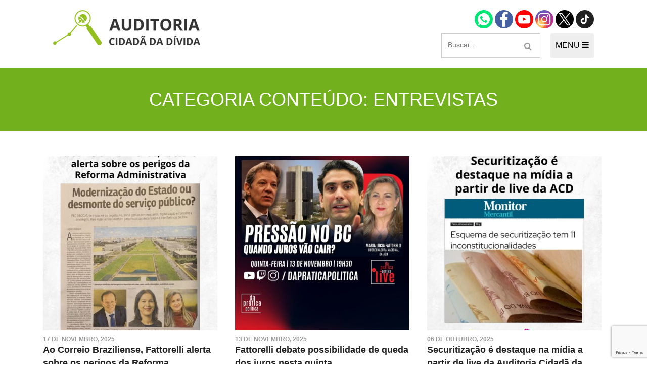

--- FILE ---
content_type: text/html; charset=UTF-8
request_url: https://auditoriacidada.org.br/categoria-conteudo/entrevistas/page/3/
body_size: 10981
content:
<!DOCTYPE html>
<html class="no-js" lang="pt-BR">
<head>
	<meta charset="UTF-8">
	<meta name="viewport" content="width=device-width, initial-scale=1">
	<link rel="icon" type="image/png" href="https://auditoriacidada.org.br/wp-content/themes/auditoriacidada/assets/images/favicon.png">
	<meta name='robots' content='index, follow, max-image-preview:large, max-snippet:-1, max-video-preview:-1' />
	<style>img:is([sizes="auto" i], [sizes^="auto," i]) { contain-intrinsic-size: 3000px 1500px }</style>
	
	<!-- This site is optimized with the Yoast SEO plugin v26.8 - https://yoast.com/product/yoast-seo-wordpress/ -->
	<title>Arquivos Entrevistas - Página 3 de 25 - Auditoria Cidadã da Dívida</title>
	<link rel="canonical" href="https://auditoriacidada.org.br/categoria-conteudo/entrevistas/page/3/" />
	<link rel="prev" href="https://auditoriacidada.org.br/categoria-conteudo/entrevistas/page/2/" />
	<link rel="next" href="https://auditoriacidada.org.br/categoria-conteudo/entrevistas/page/4/" />
	<meta property="og:locale" content="pt_BR" />
	<meta property="og:type" content="article" />
	<meta property="og:title" content="Arquivos Entrevistas - Página 3 de 25 - Auditoria Cidadã da Dívida" />
	<meta property="og:url" content="https://auditoriacidada.org.br/categoria-conteudo/entrevistas/" />
	<meta property="og:site_name" content="Auditoria Cidadã da Dívida" />
	<meta property="og:image" content="https://auditoriacidada.org.br/wp-content/uploads/2018/04/auditoria-cidada.jpg" />
	<meta property="og:image:width" content="1200" />
	<meta property="og:image:height" content="628" />
	<meta property="og:image:type" content="image/jpeg" />
	<meta name="twitter:card" content="summary_large_image" />
	<script type="application/ld+json" class="yoast-schema-graph">{"@context":"https://schema.org","@graph":[{"@type":"CollectionPage","@id":"https://auditoriacidada.org.br/categoria-conteudo/entrevistas/","url":"https://auditoriacidada.org.br/categoria-conteudo/entrevistas/page/3/","name":"Arquivos Entrevistas - Página 3 de 25 - Auditoria Cidadã da Dívida","isPartOf":{"@id":"https://auditoriacidada.org.br/#website"},"primaryImageOfPage":{"@id":"https://auditoriacidada.org.br/categoria-conteudo/entrevistas/page/3/#primaryimage"},"image":{"@id":"https://auditoriacidada.org.br/categoria-conteudo/entrevistas/page/3/#primaryimage"},"thumbnailUrl":"https://auditoriacidada.org.br/wp-content/uploads/2025/11/novo-design-ACD-2025-11-17T143931.019.jpg","breadcrumb":{"@id":"https://auditoriacidada.org.br/categoria-conteudo/entrevistas/page/3/#breadcrumb"},"inLanguage":"pt-BR"},{"@type":"ImageObject","inLanguage":"pt-BR","@id":"https://auditoriacidada.org.br/categoria-conteudo/entrevistas/page/3/#primaryimage","url":"https://auditoriacidada.org.br/wp-content/uploads/2025/11/novo-design-ACD-2025-11-17T143931.019.jpg","contentUrl":"https://auditoriacidada.org.br/wp-content/uploads/2025/11/novo-design-ACD-2025-11-17T143931.019.jpg","width":1080,"height":1350},{"@type":"BreadcrumbList","@id":"https://auditoriacidada.org.br/categoria-conteudo/entrevistas/page/3/#breadcrumb","itemListElement":[{"@type":"ListItem","position":1,"name":"Início","item":"https://auditoriacidada.org.br/"},{"@type":"ListItem","position":2,"name":"Entrevistas"}]},{"@type":"WebSite","@id":"https://auditoriacidada.org.br/#website","url":"https://auditoriacidada.org.br/","name":"Auditoria Cidadã da Dívida","description":"Associação sem fins lucrativos que busca realizar, de forma cidadã, auditoria da dívida pública brasileira, interna e externa, federal, estaduais e municipais","potentialAction":[{"@type":"SearchAction","target":{"@type":"EntryPoint","urlTemplate":"https://auditoriacidada.org.br/?s={search_term_string}"},"query-input":{"@type":"PropertyValueSpecification","valueRequired":true,"valueName":"search_term_string"}}],"inLanguage":"pt-BR"}]}</script>
	<!-- / Yoast SEO plugin. -->


<link rel="alternate" type="application/rss+xml" title="Feed para Auditoria Cidadã da Dívida &raquo;" href="https://auditoriacidada.org.br/feed/" />
<link rel="alternate" type="application/rss+xml" title="Feed de comentários para Auditoria Cidadã da Dívida &raquo;" href="https://auditoriacidada.org.br/comments/feed/" />
<link rel="alternate" type="application/rss+xml" title="Feed para Auditoria Cidadã da Dívida &raquo; Entrevistas Categoria Conteúdo" href="https://auditoriacidada.org.br/categoria-conteudo/entrevistas/feed/" />
<script type="text/javascript">
/* <![CDATA[ */
window._wpemojiSettings = {"baseUrl":"https:\/\/s.w.org\/images\/core\/emoji\/15.0.3\/72x72\/","ext":".png","svgUrl":"https:\/\/s.w.org\/images\/core\/emoji\/15.0.3\/svg\/","svgExt":".svg","source":{"concatemoji":"https:\/\/auditoriacidada.org.br\/wp-includes\/js\/wp-emoji-release.min.js?ver=6.7.4"}};
/*! This file is auto-generated */
!function(i,n){var o,s,e;function c(e){try{var t={supportTests:e,timestamp:(new Date).valueOf()};sessionStorage.setItem(o,JSON.stringify(t))}catch(e){}}function p(e,t,n){e.clearRect(0,0,e.canvas.width,e.canvas.height),e.fillText(t,0,0);var t=new Uint32Array(e.getImageData(0,0,e.canvas.width,e.canvas.height).data),r=(e.clearRect(0,0,e.canvas.width,e.canvas.height),e.fillText(n,0,0),new Uint32Array(e.getImageData(0,0,e.canvas.width,e.canvas.height).data));return t.every(function(e,t){return e===r[t]})}function u(e,t,n){switch(t){case"flag":return n(e,"\ud83c\udff3\ufe0f\u200d\u26a7\ufe0f","\ud83c\udff3\ufe0f\u200b\u26a7\ufe0f")?!1:!n(e,"\ud83c\uddfa\ud83c\uddf3","\ud83c\uddfa\u200b\ud83c\uddf3")&&!n(e,"\ud83c\udff4\udb40\udc67\udb40\udc62\udb40\udc65\udb40\udc6e\udb40\udc67\udb40\udc7f","\ud83c\udff4\u200b\udb40\udc67\u200b\udb40\udc62\u200b\udb40\udc65\u200b\udb40\udc6e\u200b\udb40\udc67\u200b\udb40\udc7f");case"emoji":return!n(e,"\ud83d\udc26\u200d\u2b1b","\ud83d\udc26\u200b\u2b1b")}return!1}function f(e,t,n){var r="undefined"!=typeof WorkerGlobalScope&&self instanceof WorkerGlobalScope?new OffscreenCanvas(300,150):i.createElement("canvas"),a=r.getContext("2d",{willReadFrequently:!0}),o=(a.textBaseline="top",a.font="600 32px Arial",{});return e.forEach(function(e){o[e]=t(a,e,n)}),o}function t(e){var t=i.createElement("script");t.src=e,t.defer=!0,i.head.appendChild(t)}"undefined"!=typeof Promise&&(o="wpEmojiSettingsSupports",s=["flag","emoji"],n.supports={everything:!0,everythingExceptFlag:!0},e=new Promise(function(e){i.addEventListener("DOMContentLoaded",e,{once:!0})}),new Promise(function(t){var n=function(){try{var e=JSON.parse(sessionStorage.getItem(o));if("object"==typeof e&&"number"==typeof e.timestamp&&(new Date).valueOf()<e.timestamp+604800&&"object"==typeof e.supportTests)return e.supportTests}catch(e){}return null}();if(!n){if("undefined"!=typeof Worker&&"undefined"!=typeof OffscreenCanvas&&"undefined"!=typeof URL&&URL.createObjectURL&&"undefined"!=typeof Blob)try{var e="postMessage("+f.toString()+"("+[JSON.stringify(s),u.toString(),p.toString()].join(",")+"));",r=new Blob([e],{type:"text/javascript"}),a=new Worker(URL.createObjectURL(r),{name:"wpTestEmojiSupports"});return void(a.onmessage=function(e){c(n=e.data),a.terminate(),t(n)})}catch(e){}c(n=f(s,u,p))}t(n)}).then(function(e){for(var t in e)n.supports[t]=e[t],n.supports.everything=n.supports.everything&&n.supports[t],"flag"!==t&&(n.supports.everythingExceptFlag=n.supports.everythingExceptFlag&&n.supports[t]);n.supports.everythingExceptFlag=n.supports.everythingExceptFlag&&!n.supports.flag,n.DOMReady=!1,n.readyCallback=function(){n.DOMReady=!0}}).then(function(){return e}).then(function(){var e;n.supports.everything||(n.readyCallback(),(e=n.source||{}).concatemoji?t(e.concatemoji):e.wpemoji&&e.twemoji&&(t(e.twemoji),t(e.wpemoji)))}))}((window,document),window._wpemojiSettings);
/* ]]> */
</script>
<link rel='stylesheet' id='formidable-css' href='https://auditoriacidada.org.br/wp-content/plugins/formidable/css/formidableforms.css?ver=1291054' type='text/css' media='all' />
<style id='wp-emoji-styles-inline-css' type='text/css'>

	img.wp-smiley, img.emoji {
		display: inline !important;
		border: none !important;
		box-shadow: none !important;
		height: 1em !important;
		width: 1em !important;
		margin: 0 0.07em !important;
		vertical-align: -0.1em !important;
		background: none !important;
		padding: 0 !important;
	}
</style>
<link rel='stylesheet' id='wp-block-library-css' href='https://auditoriacidada.org.br/wp-includes/css/dist/block-library/style.min.css?ver=6.7.4' type='text/css' media='all' />
<style id='classic-theme-styles-inline-css' type='text/css'>
/*! This file is auto-generated */
.wp-block-button__link{color:#fff;background-color:#32373c;border-radius:9999px;box-shadow:none;text-decoration:none;padding:calc(.667em + 2px) calc(1.333em + 2px);font-size:1.125em}.wp-block-file__button{background:#32373c;color:#fff;text-decoration:none}
</style>
<style id='global-styles-inline-css' type='text/css'>
:root{--wp--preset--aspect-ratio--square: 1;--wp--preset--aspect-ratio--4-3: 4/3;--wp--preset--aspect-ratio--3-4: 3/4;--wp--preset--aspect-ratio--3-2: 3/2;--wp--preset--aspect-ratio--2-3: 2/3;--wp--preset--aspect-ratio--16-9: 16/9;--wp--preset--aspect-ratio--9-16: 9/16;--wp--preset--color--black: #000000;--wp--preset--color--cyan-bluish-gray: #abb8c3;--wp--preset--color--white: #ffffff;--wp--preset--color--pale-pink: #f78da7;--wp--preset--color--vivid-red: #cf2e2e;--wp--preset--color--luminous-vivid-orange: #ff6900;--wp--preset--color--luminous-vivid-amber: #fcb900;--wp--preset--color--light-green-cyan: #7bdcb5;--wp--preset--color--vivid-green-cyan: #00d084;--wp--preset--color--pale-cyan-blue: #8ed1fc;--wp--preset--color--vivid-cyan-blue: #0693e3;--wp--preset--color--vivid-purple: #9b51e0;--wp--preset--gradient--vivid-cyan-blue-to-vivid-purple: linear-gradient(135deg,rgba(6,147,227,1) 0%,rgb(155,81,224) 100%);--wp--preset--gradient--light-green-cyan-to-vivid-green-cyan: linear-gradient(135deg,rgb(122,220,180) 0%,rgb(0,208,130) 100%);--wp--preset--gradient--luminous-vivid-amber-to-luminous-vivid-orange: linear-gradient(135deg,rgba(252,185,0,1) 0%,rgba(255,105,0,1) 100%);--wp--preset--gradient--luminous-vivid-orange-to-vivid-red: linear-gradient(135deg,rgba(255,105,0,1) 0%,rgb(207,46,46) 100%);--wp--preset--gradient--very-light-gray-to-cyan-bluish-gray: linear-gradient(135deg,rgb(238,238,238) 0%,rgb(169,184,195) 100%);--wp--preset--gradient--cool-to-warm-spectrum: linear-gradient(135deg,rgb(74,234,220) 0%,rgb(151,120,209) 20%,rgb(207,42,186) 40%,rgb(238,44,130) 60%,rgb(251,105,98) 80%,rgb(254,248,76) 100%);--wp--preset--gradient--blush-light-purple: linear-gradient(135deg,rgb(255,206,236) 0%,rgb(152,150,240) 100%);--wp--preset--gradient--blush-bordeaux: linear-gradient(135deg,rgb(254,205,165) 0%,rgb(254,45,45) 50%,rgb(107,0,62) 100%);--wp--preset--gradient--luminous-dusk: linear-gradient(135deg,rgb(255,203,112) 0%,rgb(199,81,192) 50%,rgb(65,88,208) 100%);--wp--preset--gradient--pale-ocean: linear-gradient(135deg,rgb(255,245,203) 0%,rgb(182,227,212) 50%,rgb(51,167,181) 100%);--wp--preset--gradient--electric-grass: linear-gradient(135deg,rgb(202,248,128) 0%,rgb(113,206,126) 100%);--wp--preset--gradient--midnight: linear-gradient(135deg,rgb(2,3,129) 0%,rgb(40,116,252) 100%);--wp--preset--font-size--small: 13px;--wp--preset--font-size--medium: 20px;--wp--preset--font-size--large: 36px;--wp--preset--font-size--x-large: 42px;--wp--preset--spacing--20: 0.44rem;--wp--preset--spacing--30: 0.67rem;--wp--preset--spacing--40: 1rem;--wp--preset--spacing--50: 1.5rem;--wp--preset--spacing--60: 2.25rem;--wp--preset--spacing--70: 3.38rem;--wp--preset--spacing--80: 5.06rem;--wp--preset--shadow--natural: 6px 6px 9px rgba(0, 0, 0, 0.2);--wp--preset--shadow--deep: 12px 12px 50px rgba(0, 0, 0, 0.4);--wp--preset--shadow--sharp: 6px 6px 0px rgba(0, 0, 0, 0.2);--wp--preset--shadow--outlined: 6px 6px 0px -3px rgba(255, 255, 255, 1), 6px 6px rgba(0, 0, 0, 1);--wp--preset--shadow--crisp: 6px 6px 0px rgba(0, 0, 0, 1);}:where(.is-layout-flex){gap: 0.5em;}:where(.is-layout-grid){gap: 0.5em;}body .is-layout-flex{display: flex;}.is-layout-flex{flex-wrap: wrap;align-items: center;}.is-layout-flex > :is(*, div){margin: 0;}body .is-layout-grid{display: grid;}.is-layout-grid > :is(*, div){margin: 0;}:where(.wp-block-columns.is-layout-flex){gap: 2em;}:where(.wp-block-columns.is-layout-grid){gap: 2em;}:where(.wp-block-post-template.is-layout-flex){gap: 1.25em;}:where(.wp-block-post-template.is-layout-grid){gap: 1.25em;}.has-black-color{color: var(--wp--preset--color--black) !important;}.has-cyan-bluish-gray-color{color: var(--wp--preset--color--cyan-bluish-gray) !important;}.has-white-color{color: var(--wp--preset--color--white) !important;}.has-pale-pink-color{color: var(--wp--preset--color--pale-pink) !important;}.has-vivid-red-color{color: var(--wp--preset--color--vivid-red) !important;}.has-luminous-vivid-orange-color{color: var(--wp--preset--color--luminous-vivid-orange) !important;}.has-luminous-vivid-amber-color{color: var(--wp--preset--color--luminous-vivid-amber) !important;}.has-light-green-cyan-color{color: var(--wp--preset--color--light-green-cyan) !important;}.has-vivid-green-cyan-color{color: var(--wp--preset--color--vivid-green-cyan) !important;}.has-pale-cyan-blue-color{color: var(--wp--preset--color--pale-cyan-blue) !important;}.has-vivid-cyan-blue-color{color: var(--wp--preset--color--vivid-cyan-blue) !important;}.has-vivid-purple-color{color: var(--wp--preset--color--vivid-purple) !important;}.has-black-background-color{background-color: var(--wp--preset--color--black) !important;}.has-cyan-bluish-gray-background-color{background-color: var(--wp--preset--color--cyan-bluish-gray) !important;}.has-white-background-color{background-color: var(--wp--preset--color--white) !important;}.has-pale-pink-background-color{background-color: var(--wp--preset--color--pale-pink) !important;}.has-vivid-red-background-color{background-color: var(--wp--preset--color--vivid-red) !important;}.has-luminous-vivid-orange-background-color{background-color: var(--wp--preset--color--luminous-vivid-orange) !important;}.has-luminous-vivid-amber-background-color{background-color: var(--wp--preset--color--luminous-vivid-amber) !important;}.has-light-green-cyan-background-color{background-color: var(--wp--preset--color--light-green-cyan) !important;}.has-vivid-green-cyan-background-color{background-color: var(--wp--preset--color--vivid-green-cyan) !important;}.has-pale-cyan-blue-background-color{background-color: var(--wp--preset--color--pale-cyan-blue) !important;}.has-vivid-cyan-blue-background-color{background-color: var(--wp--preset--color--vivid-cyan-blue) !important;}.has-vivid-purple-background-color{background-color: var(--wp--preset--color--vivid-purple) !important;}.has-black-border-color{border-color: var(--wp--preset--color--black) !important;}.has-cyan-bluish-gray-border-color{border-color: var(--wp--preset--color--cyan-bluish-gray) !important;}.has-white-border-color{border-color: var(--wp--preset--color--white) !important;}.has-pale-pink-border-color{border-color: var(--wp--preset--color--pale-pink) !important;}.has-vivid-red-border-color{border-color: var(--wp--preset--color--vivid-red) !important;}.has-luminous-vivid-orange-border-color{border-color: var(--wp--preset--color--luminous-vivid-orange) !important;}.has-luminous-vivid-amber-border-color{border-color: var(--wp--preset--color--luminous-vivid-amber) !important;}.has-light-green-cyan-border-color{border-color: var(--wp--preset--color--light-green-cyan) !important;}.has-vivid-green-cyan-border-color{border-color: var(--wp--preset--color--vivid-green-cyan) !important;}.has-pale-cyan-blue-border-color{border-color: var(--wp--preset--color--pale-cyan-blue) !important;}.has-vivid-cyan-blue-border-color{border-color: var(--wp--preset--color--vivid-cyan-blue) !important;}.has-vivid-purple-border-color{border-color: var(--wp--preset--color--vivid-purple) !important;}.has-vivid-cyan-blue-to-vivid-purple-gradient-background{background: var(--wp--preset--gradient--vivid-cyan-blue-to-vivid-purple) !important;}.has-light-green-cyan-to-vivid-green-cyan-gradient-background{background: var(--wp--preset--gradient--light-green-cyan-to-vivid-green-cyan) !important;}.has-luminous-vivid-amber-to-luminous-vivid-orange-gradient-background{background: var(--wp--preset--gradient--luminous-vivid-amber-to-luminous-vivid-orange) !important;}.has-luminous-vivid-orange-to-vivid-red-gradient-background{background: var(--wp--preset--gradient--luminous-vivid-orange-to-vivid-red) !important;}.has-very-light-gray-to-cyan-bluish-gray-gradient-background{background: var(--wp--preset--gradient--very-light-gray-to-cyan-bluish-gray) !important;}.has-cool-to-warm-spectrum-gradient-background{background: var(--wp--preset--gradient--cool-to-warm-spectrum) !important;}.has-blush-light-purple-gradient-background{background: var(--wp--preset--gradient--blush-light-purple) !important;}.has-blush-bordeaux-gradient-background{background: var(--wp--preset--gradient--blush-bordeaux) !important;}.has-luminous-dusk-gradient-background{background: var(--wp--preset--gradient--luminous-dusk) !important;}.has-pale-ocean-gradient-background{background: var(--wp--preset--gradient--pale-ocean) !important;}.has-electric-grass-gradient-background{background: var(--wp--preset--gradient--electric-grass) !important;}.has-midnight-gradient-background{background: var(--wp--preset--gradient--midnight) !important;}.has-small-font-size{font-size: var(--wp--preset--font-size--small) !important;}.has-medium-font-size{font-size: var(--wp--preset--font-size--medium) !important;}.has-large-font-size{font-size: var(--wp--preset--font-size--large) !important;}.has-x-large-font-size{font-size: var(--wp--preset--font-size--x-large) !important;}
:where(.wp-block-post-template.is-layout-flex){gap: 1.25em;}:where(.wp-block-post-template.is-layout-grid){gap: 1.25em;}
:where(.wp-block-columns.is-layout-flex){gap: 2em;}:where(.wp-block-columns.is-layout-grid){gap: 2em;}
:root :where(.wp-block-pullquote){font-size: 1.5em;line-height: 1.6;}
</style>
<link rel='stylesheet' id='contact-form-7-css' href='https://auditoriacidada.org.br/wp-content/plugins/contact-form-7/includes/css/styles.css?ver=6.1.4' type='text/css' media='all' />
<link rel='stylesheet' id='start-wp-style-css' href='https://auditoriacidada.org.br/wp-content/themes/auditoriacidada/style.css?ver=6.7.4' type='text/css' media='all' />
<script type="text/javascript" src="https://auditoriacidada.org.br/wp-includes/js/jquery/jquery.min.js?ver=3.7.1" id="jquery-core-js"></script>
<script type="text/javascript" src="https://auditoriacidada.org.br/wp-includes/js/jquery/jquery-migrate.min.js?ver=3.4.1" id="jquery-migrate-js"></script>
<script type="text/javascript" src="https://auditoriacidada.org.br/wp-content/themes/auditoriacidada/assets/js/main.js?ver=1" id="mainjs-js"></script>
<link rel="https://api.w.org/" href="https://auditoriacidada.org.br/wp-json/" /><link rel="alternate" title="JSON" type="application/json" href="https://auditoriacidada.org.br/wp-json/wp/v2/categoria-conteudo/1084" /><link rel="EditURI" type="application/rsd+xml" title="RSD" href="https://auditoriacidada.org.br/xmlrpc.php?rsd" />
<meta name="generator" content="WordPress 6.7.4" />
<meta name="generator" content="Elementor 3.32.5; features: additional_custom_breakpoints; settings: css_print_method-external, google_font-enabled, font_display-auto">
<style type="text/css">.recentcomments a{display:inline !important;padding:0 !important;margin:0 !important;}</style>			<style>
				.e-con.e-parent:nth-of-type(n+4):not(.e-lazyloaded):not(.e-no-lazyload),
				.e-con.e-parent:nth-of-type(n+4):not(.e-lazyloaded):not(.e-no-lazyload) * {
					background-image: none !important;
				}
				@media screen and (max-height: 1024px) {
					.e-con.e-parent:nth-of-type(n+3):not(.e-lazyloaded):not(.e-no-lazyload),
					.e-con.e-parent:nth-of-type(n+3):not(.e-lazyloaded):not(.e-no-lazyload) * {
						background-image: none !important;
					}
				}
				@media screen and (max-height: 640px) {
					.e-con.e-parent:nth-of-type(n+2):not(.e-lazyloaded):not(.e-no-lazyload),
					.e-con.e-parent:nth-of-type(n+2):not(.e-lazyloaded):not(.e-no-lazyload) * {
						background-image: none !important;
					}
				}
			</style>
					<style type="text/css" id="wp-custom-css">
			/** CUSTOM **/
.header-social {
	margin-bottom: 10px;
}

.header-social .icon {
	font-size: 28px;
	margin: 0 8px;
}

.links-md {
  font-size: 16px;
  font-weight: 500;
	color: #72B01D;
}

a.btn, .title--label-overlay-box > a {
	color:#fff !important;
}

h2.title-post-small {
	font-size: 18px;
	color: #212121;
	text-transform: none;
}

a:hover .title-post-small {
	color: #666;
}		</style>
		
<body class="archive paged tax-categoria-conteudo term-entrevistas term-1084 paged-3 elementor-default elementor-kit-30190">
	<div id="page" class="hfeed site">
	<!--[if lt IE 9]>
	    <p class="browsehappy">Você está usando um navegador <strong>desatualizado</strong>. Por favor <a href="http://browsehappy.com/">atualize seu navegador</a> para melhorar a sua experiência no uso do site.</p>
	<![endif]-->

	<header id="masthead" class="site-header" role="banner">
		<div class="container">
			<div class="header-main">
				<a href="https://auditoriacidada.org.br" class="logo">
					<img src="https://auditoriacidada.org.br/wp-content/themes/auditoriacidada/assets/images/logo-acd.png" alt="Auditoria Cidadã" class="img-fluid">
				</a>

				<div>
					<div class="header-social">
						<a href="https://wa.me/5561985812561/" target="_blank">
							<img width="36" height="36" src="https://auditoriacidada.org.br/wp-content/themes/auditoriacidada/assets/images/icon-whatsapp.png" alt="Contato via Whatsapp" />
						</a>
						<a href="https://www.facebook.com/auditoriacidada.pagina/" target="_blank">
							<img width="36" height="36" src="https://auditoriacidada.org.br/wp-content/themes/auditoriacidada/assets/images/icon-facebook.png" alt="Página Facebook" />
						</a>
						<a href="https://www.youtube.com/user/auditoriadidada" target="_blank">
							<img width="36" height="36" src="https://auditoriacidada.org.br/wp-content/themes/auditoriacidada/assets/images/icon-youtube.png" alt="Canal no Youtube" />
						</a>
						<a href="https://www.instagram.com/auditoriacidadabr" target="_blank">
							<img loading="lazy" width="36" height="36" src="https://auditoriacidada.org.br/wp-content/themes/auditoriacidada/assets/images/ig.png" alt="Perfil no Instagram" />
						</a>
						<a href="https://twitter.com/AuditoriaCidada" target="_blank">
							<img loading="lazy" width="36" height="36" src="https://auditoriacidada.org.br/wp-content/themes/auditoriacidada/assets/images/icon-x.png" alt="Twitter" />
						</a>
						<a href="https://www.tiktok.com/@auditoria.cidada.divida" target="_blank">
							<img loading="lazy" width="36" height="36" src="https://auditoriacidada.org.br/wp-content/themes/auditoriacidada/assets/images/icon-tiktok.png" alt="Twitter" />
						</a>
					</div>

					<div class="flex justify-content-between">
						<form role="search" method="get" class="search-form" action="https://auditoriacidada.org.br/">
  <input type="search" class="search-field" placeholder="Buscar..." value name="s">
  <button type="submit" class="btn-search search-submit-icon">
    <span class="fa fa-search"></span>
  </button>
</form>

						<button type="button" id="navControl" class="header-menu-btn">
							MENU
							<span class="fa fa-bars"></span>
						</button>
					</div><!-- /flex -->

				</div><!-- /div group -->
			</div><!-- /header-main -->

			<nav class="header-nav" id="navContent">
				<div class="d-flex flex-responsive justify-content-between">
					<!-- INSTITUCIONAL -->
					<div class="col-md-3 mb-4">
						<h3 class="title title--small mb-0">Institucional</h3>
						<div class="menu-institucional-container">
							<ul id="menu-institucional" class="list-style header-nav__menu"><li id="menu-item-12870" class="menu-item menu-item-type-post_type menu-item-object-page menu-item-12870"><a href="https://auditoriacidada.org.br/quem-somos/">Quem somos</a></li>
								<li id="menu-item-12871" class="menu-item menu-item-type-post_type menu-item-object-page menu-item-12871"><a href="https://auditoriacidada.org.br/como-participar/">Como participar</a></li>
								<li id="menu-item-12872" class="menu-item menu-item-type-custom menu-item-object-custom menu-item-12872"><a href="https://auditoriacidada.org.br/nucleo/">Núcleos nos Estados</a></li>
								<li class="menu-item menu-item-type-custom menu-item-object-custom"><a href="https://auditoriacidada.org.br/coordenacao-nacional/">Coordenação Nacional</a></li>
							</ul>
						</div>
											</div>

					<!-- EXPERIÊNCIAS INTERNACIONAIS -->
					<div class="col-md-3 mb-4">
						<h3 class="title title--small mb-0">Experiências Internacionais</h3>
						<div class="menu-experiencias-internacionais-container mb-3">
							<ul id="menu-experiencias-internacionais" class="list-style header-nav__menu">
								<li id="menu-item-12873" class="menu-item menu-item-type-taxonomy menu-item-object-categoria-conteudo menu-item-12873"><a href="https://auditoriacidada.org.br/categoria-conteudo/equador/">Equador</a></li>
								<li id="menu-item-12874" class="menu-item menu-item-type-taxonomy menu-item-object-categoria-conteudo menu-item-12874"><a href="https://auditoriacidada.org.br/categoria-conteudo/europa/">Europa</a></li>
								<li id="menu-item-12875" class="menu-item menu-item-type-taxonomy menu-item-object-categoria-conteudo menu-item-12875"><a href="https://auditoriacidada.org.br/categoria-conteudo/grecia/">Grécia</a></li>
								<li id="menu-item-12876" class="menu-item menu-item-type-custom menu-item-object-custom menu-item-12876"><a href="https://auditoriacidada.org.br/auditoria-cidada-da-divida-em-portugal/">Portugal</a></li>
								<li id="menu-item-12877" class="menu-item menu-item-type-taxonomy menu-item-object-categoria-conteudo menu-item-12877"><a href="https://auditoriacidada.org.br/categoria-conteudo/outros-paises/">Outros Países</a></li>
							</ul>
						</div>

						<h3 class="title title--small mb-0">Campanhas</h3>
						<ul class="list-style header-nav__menu">
							<li><a href="https://auditoriacidada.org.br/e-hora-de-virar-o-jogo/" target="_blank">É hora de Virar o Jogo</a></li>
							<li><a href="https://auditoriacidada.org.br/limite-dos-juros/" target="_blank">Pelo Limite dos Juros</a></li>
							<li><a href="https://auditoriacidada.org.br/campanha-nacional-por-direitos-sociais/" target="_blank">Por Direitos Sociais</a></li>
						</ul>
											</div><!-- COL 3 -->

					<!-- PUBLICAÇÕES -->
					<div class="col-md-3 mb-4">
						<h3 class="title title--small mb-0">Publicações</h3>
						<div class="menu-publicacoes-container">
							<ul id="menu-publicacoes" class="list-style header-nav__menu"><li id="menu-item-12878" class="menu-item menu-item-type-post_type menu-item-object-page menu-item-12878"><a href="https://auditoriacidada.org.br/livros/">Livros</a></li>
<li id="menu-item-12879" class="menu-item menu-item-type-custom menu-item-object-custom menu-item-12879"><a href="https://auditoriacidada.org.br/categoria-conteudo/video/">Vídeos</a></li>
<li id="menu-item-19257" class="menu-item menu-item-type-taxonomy menu-item-object-categoria-conteudo menu-item-19257"><a href="https://auditoriacidada.org.br/categoria-conteudo/podcasts/">Podcasts</a></li>
<li id="menu-item-12880" class="menu-item menu-item-type-taxonomy menu-item-object-categoria-conteudo menu-item-12880"><a href="https://auditoriacidada.org.br/categoria-conteudo/cartilhas/">Cartilhas</a></li>
<li id="menu-item-12882" class="menu-item menu-item-type-taxonomy menu-item-object-categoria-conteudo menu-item-12882"><a href="https://auditoriacidada.org.br/categoria-conteudo/folhetos-panfletos/">Folhetos, Panfletos, Boletins e Informativos</a></li>
<li id="menu-item-12883" class="menu-item menu-item-type-taxonomy menu-item-object-categoria-conteudo menu-item-12883"><a href="https://auditoriacidada.org.br/categoria-conteudo/carta-aberta-e-notas/">Carta Aberta e Notas</a></li>
</ul></div>

											</div>

					<!-- CONTEÚDO -->
					<div class="col-md-3">
						<h3 class="title title--small">Conteúdo</h3>
						<div class="menu-conteudo-container">
							<ul id="menu-conteudo" class="list-style header-nav__menu"
								<li id="menu-item-22160" class="menu-item menu-item-type-custom menu-item-object-custom menu-item-22160"><a href=" /categoria-conteudo/noticia/">Últimas notícias</a></li>
								<li id="menu-item-22155" class="menu-item menu-item-type-custom menu-item-object-custom menu-item-22155"><a href="https://auditoriacidada.org.br/categoria-conteudo/concurso-post-redacao/">Concurso Post/Redação</a></li>
								<li id="menu-item-18972" class="menu-item menu-item-type-post_type menu-item-object-page menu-item-18972"><a href="https://auditoriacidada.org.br/cursos/">Cursos</a></li>
								<li class="menu-item menu-item-type-post_type menu-item-object-page menu-item-18972"><a href="https://auditoriacidada.org.br/conteudo/curso-parceria-cnasp/">Curso parceria CNASP</a></li>
								<li id="menu-item-18973" class="menu-item menu-item-type-post_type menu-item-object-page menu-item-18972"><a href="https://auditoriacidada.org.br/categoria-conteudo/arte-presente-na-acd/">Arte presente na ACD</a></li>
								<li id="menu-item-12884" class="menu-item menu-item-type-taxonomy menu-item-object-categoria-conteudo menu-item-12884"><a href="https://auditoriacidada.org.br/categoria-conteudo/palestras/">Palestras</a></li>
								<li id="menu-item-12885" class="menu-item menu-item-type-taxonomy menu-item-object-categoria-conteudo menu-item-12885"><a href="https://auditoriacidada.org.br/categoria-conteudo/artigos-da-acd/">Artigos da ACD</a></li>
								<li id="menu-item-12886" class="menu-item menu-item-type-taxonomy menu-item-object-categoria-conteudo menu-item-12886"><a href="https://auditoriacidada.org.br/categoria-conteudo/entrevistas/">Entrevistas</a></li>
								<li id="menu-item-12887" class="menu-item menu-item-type-taxonomy menu-item-object-categoria-conteudo menu-item-12887"><a href="https://auditoriacidada.org.br/categoria-conteudo/relatorios-auditoria-cidada/">Relatórios e Análises Técnicas da ACD</a></li>
								<li id="menu-item-12888" class="menu-item menu-item-type-taxonomy menu-item-object-categoria-conteudo menu-item-12888"><a href="https://auditoriacidada.org.br/categoria-conteudo/documentos-oficiais/">Documentos Oficiais</a></li>
								<li id="menu-item-13333" class="menu-item menu-item-type-post_type menu-item-object-page menu-item-13333"><a href="https://auditoriacidada.org.br/bibliografia-sobre-a-divida/">Bibliografias</a></li>
								<li id="menu-item-12891" class="menu-item menu-item-type-taxonomy menu-item-object-categoria-conteudo menu-item-12891"><a href="https://auditoriacidada.org.br/categoria-conteudo/trabalhos-academicos/">Trabalhos Acadêmicos</a></li>
								<li id="menu-item-13724" class="menu-item menu-item-type-taxonomy menu-item-object-categoria-conteudo menu-item-13724"><a href="https://auditoriacidada.org.br/categoria-conteudo/seminarios/">Seminários e Congressos</a></li>
								<li id="menu-item-20938" class="menu-item menu-item-type-taxonomy menu-item-object-categoria-conteudo menu-item-20938"><a href="https://auditoriacidada.org.br/categoria-conteudo/frentes-parlamentares/">Frentes Parlamentares</a></li>
							</ul>
						</div>
											</div>
				</div><!-- /flex -->
			</nav><!-- /header nav -->

		</div><!-- /container -->
	</header><!-- #masthead -->

	<div id="content" class="site-content">

	<section id="primary" class="content-area">
		<main id="main" class="site-main" role="main">

			<section class="header-page text-center space-b-default">
			  <div class="container">
			  	<h1 class="header-page__title">Categoria Conteúdo: <span>Entrevistas</span></h1>			  </div><!-- /container -->
			</section>

			<div class="container">
        <div class="row">
        <div class="col-md-4 space-b-half">
  <a href="https://auditoriacidada.org.br/conteudo/ao-correio-braziliense-fattorelli-alerta-sobre-os-perigos-da-reforma-administrativa/">
    <img loading="lazy" width="488" height="488" src="https://auditoriacidada.org.br/wp-content/uploads/2025/11/novo-design-ACD-2025-11-17T143931.019-488x488.jpg" class="img-fluid space-b-four wp-post-image" alt="Ao Correio Braziliense, Fattorelli alerta sobre os perigos da Reforma Administrativa" title="Ao Correio Braziliense, Fattorelli alerta sobre os perigos da Reforma Administrativa" decoding="async" srcset="https://auditoriacidada.org.br/wp-content/uploads/2025/11/novo-design-ACD-2025-11-17T143931.019-488x488.jpg 488w, https://auditoriacidada.org.br/wp-content/uploads/2025/11/novo-design-ACD-2025-11-17T143931.019-150x150.jpg 150w" sizes="(max-width: 488px) 100vw, 488px" />
    <span class="span-default span-default--smaller">17 de novembro, 2025</span>
    <h3 class="title-post-small">Ao Correio Braziliense, Fattorelli alerta sobre os perigos da Reforma Administrativa</h3>
  </a>
</div><!-- /col -->
<div class="col-md-4 space-b-half">
  <a href="https://auditoriacidada.org.br/conteudo/fattorelli-debate-possibilidade-de-queda-dos-juros-nesta-quinta/">
    <img loading="lazy" width="488" height="488" src="https://auditoriacidada.org.br/wp-content/uploads/2025/11/WhatsApp-Image-2025-11-13-at-10.35.28-488x488.jpeg" class="img-fluid space-b-four wp-post-image" alt="Fattorelli debate possibilidade de queda dos juros nesta quinta" title="Fattorelli debate possibilidade de queda dos juros nesta quinta" decoding="async" srcset="https://auditoriacidada.org.br/wp-content/uploads/2025/11/WhatsApp-Image-2025-11-13-at-10.35.28-488x488.jpeg 488w, https://auditoriacidada.org.br/wp-content/uploads/2025/11/WhatsApp-Image-2025-11-13-at-10.35.28-150x150.jpeg 150w" sizes="(max-width: 488px) 100vw, 488px" />
    <span class="span-default span-default--smaller">13 de novembro, 2025</span>
    <h3 class="title-post-small">Fattorelli debate possibilidade de queda dos juros nesta quinta</h3>
  </a>
</div><!-- /col -->
<div class="col-md-4 space-b-half">
  <a href="https://auditoriacidada.org.br/conteudo/securitizacao-e-destaque-na-midia-a-partir-de-live-da-auditoria-cidada-da-divida/">
    <img loading="lazy" width="488" height="488" src="https://auditoriacidada.org.br/wp-content/uploads/2025/10/novo-design-ACD-2025-10-06T121902.294-488x488.jpg" class="img-fluid space-b-four wp-post-image" alt="Securitização é destaque na mídia a partir de live da Auditoria Cidadã da Dívida" title="Securitização é destaque na mídia a partir de live da Auditoria Cidadã da Dívida" decoding="async" srcset="https://auditoriacidada.org.br/wp-content/uploads/2025/10/novo-design-ACD-2025-10-06T121902.294-488x488.jpg 488w, https://auditoriacidada.org.br/wp-content/uploads/2025/10/novo-design-ACD-2025-10-06T121902.294-150x150.jpg 150w" sizes="(max-width: 488px) 100vw, 488px" />
    <span class="span-default span-default--smaller">06 de outubro, 2025</span>
    <h3 class="title-post-small">Securitização é destaque na mídia a partir de live da Auditoria Cidadã da Dívida</h3>
  </a>
</div><!-- /col -->
<div class="col-md-4 space-b-half">
  <a href="https://auditoriacidada.org.br/conteudo/fattorelli-explica-o-sistema-da-divida-em-entrevista-ao-painel-do-servidor/">
    <img loading="lazy" width="488" height="488" src="https://auditoriacidada.org.br/wp-content/uploads/2025/09/novo-design-ACD-2025-09-30T104039.531-488x488.jpg" class="img-fluid space-b-four wp-post-image" alt="Fattorelli explica o Sistema da Dívida em entrevista ao Painel do Servidor" title="Fattorelli explica o Sistema da Dívida em entrevista ao Painel do Servidor" decoding="async" srcset="https://auditoriacidada.org.br/wp-content/uploads/2025/09/novo-design-ACD-2025-09-30T104039.531-488x488.jpg 488w, https://auditoriacidada.org.br/wp-content/uploads/2025/09/novo-design-ACD-2025-09-30T104039.531-150x150.jpg 150w" sizes="(max-width: 488px) 100vw, 488px" />
    <span class="span-default span-default--smaller">30 de setembro, 2025</span>
    <h3 class="title-post-small">Fattorelli explica o Sistema da Dívida em entrevista ao Painel do Servidor</h3>
  </a>
</div><!-- /col -->
<div class="col-md-4 space-b-half">
  <a href="https://auditoriacidada.org.br/conteudo/economista-da-acd-fala-sobre-ineficacia-dos-juros-altos-no-combate-a-inflacao-de-alimentos/">
    <img loading="lazy" width="488" height="488" src="https://auditoriacidada.org.br/wp-content/uploads/2025/09/novo-design-ACD-2025-09-05T110524.686-488x488.jpg" class="img-fluid space-b-four wp-post-image" alt="Economista da ACD fala sobre ineficácia dos juros altos no combate à inflação de alimentos" title="Economista da ACD fala sobre ineficácia dos juros altos no combate à inflação de alimentos" decoding="async" srcset="https://auditoriacidada.org.br/wp-content/uploads/2025/09/novo-design-ACD-2025-09-05T110524.686-488x488.jpg 488w, https://auditoriacidada.org.br/wp-content/uploads/2025/09/novo-design-ACD-2025-09-05T110524.686-150x150.jpg 150w" sizes="(max-width: 488px) 100vw, 488px" />
    <span class="span-default span-default--smaller">05 de setembro, 2025</span>
    <h3 class="title-post-small">Economista da ACD fala sobre ineficácia dos juros altos no combate à inflação de alimentos</h3>
  </a>
</div><!-- /col -->
<div class="col-md-4 space-b-half">
  <a href="https://auditoriacidada.org.br/conteudo/nesta-sexta-tem-entrevista-da-acd-na-tv-democracia/">
    <img loading="lazy" width="488" height="488" src="https://auditoriacidada.org.br/wp-content/uploads/2025/09/novo-design-ACD-2025-09-04T173323.783-488x488.jpg" class="img-fluid space-b-four wp-post-image" alt="Nesta sexta tem entrevista da ACD na TV Democracia" title="Nesta sexta tem entrevista da ACD na TV Democracia" decoding="async" srcset="https://auditoriacidada.org.br/wp-content/uploads/2025/09/novo-design-ACD-2025-09-04T173323.783-488x488.jpg 488w, https://auditoriacidada.org.br/wp-content/uploads/2025/09/novo-design-ACD-2025-09-04T173323.783-150x150.jpg 150w" sizes="(max-width: 488px) 100vw, 488px" />
    <span class="span-default span-default--smaller">04 de setembro, 2025</span>
    <h3 class="title-post-small">Nesta sexta tem entrevista da ACD na TV Democracia</h3>
  </a>
</div><!-- /col -->
<div class="col-md-4 space-b-half">
  <a href="https://auditoriacidada.org.br/conteudo/entrevista-o-que-significa-a-divida-publica-para-o-povo-brasileiro-e-porque-a-acd-e-importante/">
    <img loading="lazy" width="488" height="488" src="https://auditoriacidada.org.br/wp-content/uploads/2025/09/1000227413-488x488.jpg" class="img-fluid space-b-four wp-post-image" alt="Entrevista: O que significa a Divida Pública para o povo brasileiro e porque a ACD é importante" title="Entrevista: O que significa a Divida Pública para o povo brasileiro e porque a ACD é importante" decoding="async" srcset="https://auditoriacidada.org.br/wp-content/uploads/2025/09/1000227413-488x488.jpg 488w, https://auditoriacidada.org.br/wp-content/uploads/2025/09/1000227413-300x300.jpg 300w, https://auditoriacidada.org.br/wp-content/uploads/2025/09/1000227413-1024x1024.jpg 1024w, https://auditoriacidada.org.br/wp-content/uploads/2025/09/1000227413-150x150.jpg 150w, https://auditoriacidada.org.br/wp-content/uploads/2025/09/1000227413-768x768.jpg 768w, https://auditoriacidada.org.br/wp-content/uploads/2025/09/1000227413.jpg 1080w" sizes="(max-width: 488px) 100vw, 488px" />
    <span class="span-default span-default--smaller">01 de setembro, 2025</span>
    <h3 class="title-post-small">Entrevista: O que significa a Divida Pública para o povo brasileiro e porque a ACD é importante</h3>
  </a>
</div><!-- /col -->
<div class="col-md-4 space-b-half">
  <a href="https://auditoriacidada.org.br/conteudo/operacao-na-faria-lima-acd-25-anos-e-muito-mais-veja-entrevista-de-fattorelli-a-tv-democracia/">
    <img loading="lazy" width="488" height="488" src="https://auditoriacidada.org.br/wp-content/uploads/2025/08/novo-design-ACD-2025-08-29T123854.290-488x488.jpg" class="img-fluid space-b-four wp-post-image" alt="Operação na Faria Lima, ACD 25 anos e muito mais: veja entrevista de Fattorelli à TV Democracia" title="Operação na Faria Lima, ACD 25 anos e muito mais: veja entrevista de Fattorelli à TV Democracia" decoding="async" srcset="https://auditoriacidada.org.br/wp-content/uploads/2025/08/novo-design-ACD-2025-08-29T123854.290-488x488.jpg 488w, https://auditoriacidada.org.br/wp-content/uploads/2025/08/novo-design-ACD-2025-08-29T123854.290-150x150.jpg 150w" sizes="(max-width: 488px) 100vw, 488px" />
    <span class="span-default span-default--smaller">29 de agosto, 2025</span>
    <h3 class="title-post-small">Operação na Faria Lima, ACD 25 anos e muito mais: veja entrevista de Fattorelli à TV Democracia</h3>
  </a>
</div><!-- /col -->
<div class="col-md-4 space-b-half">
  <a href="https://auditoriacidada.org.br/conteudo/eua-repetem-o-que-ja-fizeram-ao-atacarem-soberania-do-brasil-denuncia-fattorelli/">
    <img loading="lazy" width="488" height="488" src="https://auditoriacidada.org.br/wp-content/uploads/2025/08/novo-design-ACD-2025-08-21T100425.356-488x488.jpg" class="img-fluid space-b-four wp-post-image" alt="EUA repetem o que já fizeram ao atacarem soberania do Brasil, denuncia Fattorelli" title="EUA repetem o que já fizeram ao atacarem soberania do Brasil, denuncia Fattorelli" decoding="async" srcset="https://auditoriacidada.org.br/wp-content/uploads/2025/08/novo-design-ACD-2025-08-21T100425.356-488x488.jpg 488w, https://auditoriacidada.org.br/wp-content/uploads/2025/08/novo-design-ACD-2025-08-21T100425.356-150x150.jpg 150w" sizes="(max-width: 488px) 100vw, 488px" />
    <span class="span-default span-default--smaller">21 de agosto, 2025</span>
    <h3 class="title-post-small">EUA repetem o que já fizeram ao atacarem soberania do Brasil, denuncia Fattorelli</h3>
  </a>
</div><!-- /col -->

        </div><!-- /row -->
        <ul class="pagination justify-content-center">
<li class="page-item"><a href="https://auditoriacidada.org.br/categoria-conteudo/entrevistas/page/2/" class="page-link"><i class="fa fa-chevron-left"></i></a></li>
<li><a class="page-link" href="https://auditoriacidada.org.br/categoria-conteudo/entrevistas/">1</a></li>
<li><a class="page-link" href="https://auditoriacidada.org.br/categoria-conteudo/entrevistas/page/2/">2</a></li>
<li class="active page-item"><a class="page-link" href="https://auditoriacidada.org.br/categoria-conteudo/entrevistas/page/3/">3</a></li>
<li><a class="page-link" href="https://auditoriacidada.org.br/categoria-conteudo/entrevistas/page/4/">4</a></li>
<li><a class="page-link" href="https://auditoriacidada.org.br/categoria-conteudo/entrevistas/page/5/">5</a></li>
<li class="page-item">…</li>
<li><a class="page-link" href="https://auditoriacidada.org.br/categoria-conteudo/entrevistas/page/25/">25</a></li>
<li class="page-item"><a href="https://auditoriacidada.org.br/categoria-conteudo/entrevistas/page/4/" class="page-link"><i class="fa fa-chevron-right"></i></a></li>
</ul>
      </div><!-- /container -->

    
		</main><!-- #main -->
	</section><!-- #primary -->

	</div><!-- #content -->

	<footer id="colophon" role="contentinfo">

    <nav class="footer-nav menu">
      <div class="container">
        <div class="row">
          <!-- INSTITUCIONAL -->
          <div class="col-sm-3 space-b-half">
            <span>Institucional</span>
            <div class="menu-institucional-container"><ul id="menu-institucional" class="list-style"><li id="menu-item-12870" class="menu-item menu-item-type-post_type menu-item-object-page menu-item-12870"><a href="https://auditoriacidada.org.br/quem-somos/">Quem somos</a></li>
<li id="menu-item-12871" class="menu-item menu-item-type-post_type menu-item-object-page menu-item-12871"><a href="https://auditoriacidada.org.br/como-participar/">Como participar</a></li>
<li id="menu-item-12872" class="menu-item menu-item-type-custom menu-item-object-custom menu-item-12872"><a href="https://auditoriacidada.org.br/nucleo/">Núcleos nos Estados</a></li>
				<li class="menu-item menu-item-type-custom menu-item-object-custom"><a href="https://auditoriacidada.org.br/coordenacao-nacional/">Coordenação Nacional</a></li>
				
</ul></div>
                      </div>

          <!-- EXPERIÊNCIAS INTERNACIONAIS -->
          <div class="col-sm-3 space-b-half">
            <span>Experiências Internacionais</span>
            <div class="menu-experiencias-internacionais-container mb-3"><ul id="menu-experiencias-internacionais" class="list-style"><li id="menu-item-12873" class="menu-item menu-item-type-taxonomy menu-item-object-categoria-conteudo menu-item-12873"><a href="https://auditoriacidada.org.br/categoria-conteudo/equador/">Equador</a></li>
<li id="menu-item-12874" class="menu-item menu-item-type-taxonomy menu-item-object-categoria-conteudo menu-item-12874"><a href="https://auditoriacidada.org.br/categoria-conteudo/europa/">Europa</a></li>
<li id="menu-item-12875" class="menu-item menu-item-type-taxonomy menu-item-object-categoria-conteudo menu-item-12875"><a href="https://auditoriacidada.org.br/categoria-conteudo/grecia/">Grécia</a></li>
<li id="menu-item-12876" class="menu-item menu-item-type-custom menu-item-object-custom menu-item-12876"><a href="http://auditoriacidada.info/" target="_blank">Portugal</a></li>
<li id="menu-item-12877" class="menu-item menu-item-type-taxonomy menu-item-object-categoria-conteudo menu-item-12877"><a href="https://auditoriacidada.org.br/categoria-conteudo/outros-paises/">Outros Países</a></li>
</ul>

</div>

            <span>Campanhas</span>
            <ul class="list-style header-nav__menu">
              <li><a href="https://auditoriacidada.org.br/e-hora-de-virar-o-jogo/" target="_blank">É hora de Virar o Jogo</a></li>
			  <li><a href="https://auditoriacidada.org.br/limite-dos-juros/" target="_blank">Pelo Limite dos Juros</a></li>
			  <li><a href="https://auditoriacidada.org.br/campanha-nacional-por-direitos-sociais/" target="_blank">Por Direitos Sociais</a></li>
            </ul>
                      </div>

          <!-- PUBLICAÇÕES -->
          <div class="col-sm-3 space-b-half">
            <span>Publicações</span>
            <div class="menu-publicacoes-container"><ul id="menu-publicacoes" class="list-style"><li id="menu-item-12878" class="menu-item menu-item-type-post_type menu-item-object-page menu-item-12878"><a href="https://auditoriacidada.org.br/livros/">Livros</a></li>
<li id="menu-item-12879" class="menu-item menu-item-type-custom menu-item-object-custom menu-item-12879"><a href="https://auditoriacidada.org.br/categoria-conteudo/video/">Vídeos</a></li>
<li id="menu-item-19257" class="menu-item menu-item-type-taxonomy menu-item-object-categoria-conteudo menu-item-19257"><a href="https://auditoriacidada.org.br/categoria-conteudo/podcasts/">Podcasts</a></li>
<li id="menu-item-12880" class="menu-item menu-item-type-taxonomy menu-item-object-categoria-conteudo menu-item-12880"><a href="https://auditoriacidada.org.br/categoria-conteudo/cartilhas/">Cartilhas</a></li>
<li id="menu-item-12882" class="menu-item menu-item-type-taxonomy menu-item-object-categoria-conteudo menu-item-12882"><a href="https://auditoriacidada.org.br/categoria-conteudo/folhetos-panfletos/">Folhetos, Panfletos, Boletins e Informativos</a></li>
<li id="menu-item-12883" class="menu-item menu-item-type-taxonomy menu-item-object-categoria-conteudo menu-item-12883"><a href="https://auditoriacidada.org.br/categoria-conteudo/carta-aberta-e-notas/">Carta Aberta e Notas</a></li>
</ul></div>
                      </div>

          <!-- CONTEÚDO -->
          <div class="col-md-3 space-b-half">
            <span>Conteúdo</span>
            <div class="menu-conteudo-container">
              <ul id="menu-conteudo-1" class="list-style">
                <li id="menu-item-22160" class="menu-item menu-item-type-custom menu-item-object-custom menu-item-22160"><a href=" /categoria-conteudo/noticia/">Últimas notícias</a></li>
                <li class="menu-item menu-item-type-custom menu-item-object-custom menu-item-22155"><a href="https://auditoriacidada.org.br/conteudo/edital-de-premiacao-acd-1-2020/">Concurso Post/Redação</a></li>
<li class="menu-item menu-item-type-post_type menu-item-object-page menu-item-18972"><a href="https://auditoriacidada.org.br/cursos/">Cursos</a></li>
				<li class="menu-item menu-item-type-post_type menu-item-object-page menu-item-18972"><a href="https://auditoriacidada.org.br/conteudo/curso-parceria-cnasp/">Curso parceria CNASP</a></li>
				<li class="menu-item menu-item-type-post_type menu-item-object-page"><a href="https://auditoriacidada.org.br/categoria-conteudo/arte-presente-na-acd/">Arte presente na ACD</a></li>
<li class="menu-item menu-item-type-taxonomy menu-item-object-categoria-conteudo menu-item-12884"><a href="https://auditoriacidada.org.br/categoria-conteudo/palestras/">Palestras</a></li>
<li class="menu-item menu-item-type-taxonomy menu-item-object-categoria-conteudo menu-item-12885"><a href="https://auditoriacidada.org.br/categoria-conteudo/artigos-da-acd/">Artigos da ACD</a></li>
<li class="menu-item menu-item-type-taxonomy menu-item-object-categoria-conteudo menu-item-12886"><a href="https://auditoriacidada.org.br/categoria-conteudo/entrevistas/">Entrevistas</a></li>
<li class="menu-item menu-item-type-taxonomy menu-item-object-categoria-conteudo menu-item-12887"><a href="https://auditoriacidada.org.br/categoria-conteudo/relatorios-auditoria-cidada/">Relatórios e Análises Técnicas da ACD</a></li>
<li class="menu-item menu-item-type-taxonomy menu-item-object-categoria-conteudo menu-item-12888"><a href="https://auditoriacidada.org.br/categoria-conteudo/documentos-oficiais/">Documentos Oficiais</a></li>
<li class="menu-item menu-item-type-post_type menu-item-object-page menu-item-13333"><a href="https://auditoriacidada.org.br/bibliografia-sobre-a-divida/">Bibliografias</a></li>
<li class="menu-item menu-item-type-taxonomy menu-item-object-categoria-conteudo menu-item-12891"><a href="https://auditoriacidada.org.br/categoria-conteudo/trabalhos-academicos/">Trabalhos Acadêmicos</a></li>
<li class="menu-item menu-item-type-taxonomy menu-item-object-categoria-conteudo menu-item-13724"><a href="https://auditoriacidada.org.br/categoria-conteudo/seminarios/">Seminários e Congressos</a></li>
<li class="menu-item menu-item-type-taxonomy menu-item-object-categoria-conteudo menu-item-20938"><a href="https://auditoriacidada.org.br/categoria-conteudo/frentes-parlamentares/">Frentes Parlamentares</a></li>
</ul></div>
                      </div>
        </div><!-- /row -->
      </div><!-- /container -->
    </nav>

    <div class="site-info">
      <div class="container">
        <div class="row">
          <div class="col-md-6 site-info-resp space-b-half">
            <p><strong><a href="https://www.facebook.com/auditoriacidada.pagina/" title="Facebook Auditoria Cidadã">facebook.com/auditoria</a></strong></p>
            <p class="copyright">&copy; 2012 - 2026 Auditoria Cidadã da Dívida</p>
          </div>

          <div class="col-md-6 site-info-resp">
            <span>SAUS, Quadra 5, Bloco N, 1º andar - Edifício OAB - Brasília/DF - 70070-939 <br>
              Telefones: +55 (61) 98581-2561</span>
          </div>
        </div>
      </div>
    </div><!-- .site-info -->


	</footer><!-- #colophon -->

</div><!-- #page -->

<!-- Global site tag (gtag.js) - Google Analytics -->
<script async src="https://www.googletagmanager.com/gtag/js?id=UA-86854411-11"></script>
<script>
  window.dataLayer = window.dataLayer || [];
  function gtag(){dataLayer.push(arguments);}
  gtag('js', new Date());

  gtag('config', 'UA-86854411-11');
</script>


			<script>
				const lazyloadRunObserver = () => {
					const lazyloadBackgrounds = document.querySelectorAll( `.e-con.e-parent:not(.e-lazyloaded)` );
					const lazyloadBackgroundObserver = new IntersectionObserver( ( entries ) => {
						entries.forEach( ( entry ) => {
							if ( entry.isIntersecting ) {
								let lazyloadBackground = entry.target;
								if( lazyloadBackground ) {
									lazyloadBackground.classList.add( 'e-lazyloaded' );
								}
								lazyloadBackgroundObserver.unobserve( entry.target );
							}
						});
					}, { rootMargin: '200px 0px 200px 0px' } );
					lazyloadBackgrounds.forEach( ( lazyloadBackground ) => {
						lazyloadBackgroundObserver.observe( lazyloadBackground );
					} );
				};
				const events = [
					'DOMContentLoaded',
					'elementor/lazyload/observe',
				];
				events.forEach( ( event ) => {
					document.addEventListener( event, lazyloadRunObserver );
				} );
			</script>
			<script type="text/javascript" src="https://auditoriacidada.org.br/wp-includes/js/dist/hooks.min.js?ver=4d63a3d491d11ffd8ac6" id="wp-hooks-js"></script>
<script type="text/javascript" src="https://auditoriacidada.org.br/wp-includes/js/dist/i18n.min.js?ver=5e580eb46a90c2b997e6" id="wp-i18n-js"></script>
<script type="text/javascript" id="wp-i18n-js-after">
/* <![CDATA[ */
wp.i18n.setLocaleData( { 'text direction\u0004ltr': [ 'ltr' ] } );
/* ]]> */
</script>
<script type="text/javascript" src="https://auditoriacidada.org.br/wp-content/plugins/contact-form-7/includes/swv/js/index.js?ver=6.1.4" id="swv-js"></script>
<script type="text/javascript" id="contact-form-7-js-translations">
/* <![CDATA[ */
( function( domain, translations ) {
	var localeData = translations.locale_data[ domain ] || translations.locale_data.messages;
	localeData[""].domain = domain;
	wp.i18n.setLocaleData( localeData, domain );
} )( "contact-form-7", {"translation-revision-date":"2025-05-19 13:41:20+0000","generator":"GlotPress\/4.0.1","domain":"messages","locale_data":{"messages":{"":{"domain":"messages","plural-forms":"nplurals=2; plural=n > 1;","lang":"pt_BR"},"Error:":["Erro:"]}},"comment":{"reference":"includes\/js\/index.js"}} );
/* ]]> */
</script>
<script type="text/javascript" id="contact-form-7-js-before">
/* <![CDATA[ */
var wpcf7 = {
    "api": {
        "root": "https:\/\/auditoriacidada.org.br\/wp-json\/",
        "namespace": "contact-form-7\/v1"
    }
};
/* ]]> */
</script>
<script type="text/javascript" src="https://auditoriacidada.org.br/wp-content/plugins/contact-form-7/includes/js/index.js?ver=6.1.4" id="contact-form-7-js"></script>
<script type="text/javascript" src="https://www.google.com/recaptcha/api.js?render=6LfID2UbAAAAAIcHqKHhmqaGGLBEezHW75z-tGUH&amp;ver=3.0" id="google-recaptcha-js"></script>
<script type="text/javascript" src="https://auditoriacidada.org.br/wp-includes/js/dist/vendor/wp-polyfill.min.js?ver=3.15.0" id="wp-polyfill-js"></script>
<script type="text/javascript" id="wpcf7-recaptcha-js-before">
/* <![CDATA[ */
var wpcf7_recaptcha = {
    "sitekey": "6LfID2UbAAAAAIcHqKHhmqaGGLBEezHW75z-tGUH",
    "actions": {
        "homepage": "homepage",
        "contactform": "contactform"
    }
};
/* ]]> */
</script>
<script type="text/javascript" src="https://auditoriacidada.org.br/wp-content/plugins/contact-form-7/modules/recaptcha/index.js?ver=6.1.4" id="wpcf7-recaptcha-js"></script>
<script defer src="https://static.cloudflareinsights.com/beacon.min.js/vcd15cbe7772f49c399c6a5babf22c1241717689176015" integrity="sha512-ZpsOmlRQV6y907TI0dKBHq9Md29nnaEIPlkf84rnaERnq6zvWvPUqr2ft8M1aS28oN72PdrCzSjY4U6VaAw1EQ==" data-cf-beacon='{"version":"2024.11.0","token":"ba10d4004a5c4ec1b8bd3c05d22c5d6c","r":1,"server_timing":{"name":{"cfCacheStatus":true,"cfEdge":true,"cfExtPri":true,"cfL4":true,"cfOrigin":true,"cfSpeedBrain":true},"location_startswith":null}}' crossorigin="anonymous"></script>
</body>
</html>


--- FILE ---
content_type: text/html; charset=utf-8
request_url: https://www.google.com/recaptcha/api2/anchor?ar=1&k=6LfID2UbAAAAAIcHqKHhmqaGGLBEezHW75z-tGUH&co=aHR0cHM6Ly9hdWRpdG9yaWFjaWRhZGEub3JnLmJyOjQ0Mw..&hl=en&v=N67nZn4AqZkNcbeMu4prBgzg&size=invisible&anchor-ms=20000&execute-ms=30000&cb=xpyhesr9z3fw
body_size: 48554
content:
<!DOCTYPE HTML><html dir="ltr" lang="en"><head><meta http-equiv="Content-Type" content="text/html; charset=UTF-8">
<meta http-equiv="X-UA-Compatible" content="IE=edge">
<title>reCAPTCHA</title>
<style type="text/css">
/* cyrillic-ext */
@font-face {
  font-family: 'Roboto';
  font-style: normal;
  font-weight: 400;
  font-stretch: 100%;
  src: url(//fonts.gstatic.com/s/roboto/v48/KFO7CnqEu92Fr1ME7kSn66aGLdTylUAMa3GUBHMdazTgWw.woff2) format('woff2');
  unicode-range: U+0460-052F, U+1C80-1C8A, U+20B4, U+2DE0-2DFF, U+A640-A69F, U+FE2E-FE2F;
}
/* cyrillic */
@font-face {
  font-family: 'Roboto';
  font-style: normal;
  font-weight: 400;
  font-stretch: 100%;
  src: url(//fonts.gstatic.com/s/roboto/v48/KFO7CnqEu92Fr1ME7kSn66aGLdTylUAMa3iUBHMdazTgWw.woff2) format('woff2');
  unicode-range: U+0301, U+0400-045F, U+0490-0491, U+04B0-04B1, U+2116;
}
/* greek-ext */
@font-face {
  font-family: 'Roboto';
  font-style: normal;
  font-weight: 400;
  font-stretch: 100%;
  src: url(//fonts.gstatic.com/s/roboto/v48/KFO7CnqEu92Fr1ME7kSn66aGLdTylUAMa3CUBHMdazTgWw.woff2) format('woff2');
  unicode-range: U+1F00-1FFF;
}
/* greek */
@font-face {
  font-family: 'Roboto';
  font-style: normal;
  font-weight: 400;
  font-stretch: 100%;
  src: url(//fonts.gstatic.com/s/roboto/v48/KFO7CnqEu92Fr1ME7kSn66aGLdTylUAMa3-UBHMdazTgWw.woff2) format('woff2');
  unicode-range: U+0370-0377, U+037A-037F, U+0384-038A, U+038C, U+038E-03A1, U+03A3-03FF;
}
/* math */
@font-face {
  font-family: 'Roboto';
  font-style: normal;
  font-weight: 400;
  font-stretch: 100%;
  src: url(//fonts.gstatic.com/s/roboto/v48/KFO7CnqEu92Fr1ME7kSn66aGLdTylUAMawCUBHMdazTgWw.woff2) format('woff2');
  unicode-range: U+0302-0303, U+0305, U+0307-0308, U+0310, U+0312, U+0315, U+031A, U+0326-0327, U+032C, U+032F-0330, U+0332-0333, U+0338, U+033A, U+0346, U+034D, U+0391-03A1, U+03A3-03A9, U+03B1-03C9, U+03D1, U+03D5-03D6, U+03F0-03F1, U+03F4-03F5, U+2016-2017, U+2034-2038, U+203C, U+2040, U+2043, U+2047, U+2050, U+2057, U+205F, U+2070-2071, U+2074-208E, U+2090-209C, U+20D0-20DC, U+20E1, U+20E5-20EF, U+2100-2112, U+2114-2115, U+2117-2121, U+2123-214F, U+2190, U+2192, U+2194-21AE, U+21B0-21E5, U+21F1-21F2, U+21F4-2211, U+2213-2214, U+2216-22FF, U+2308-230B, U+2310, U+2319, U+231C-2321, U+2336-237A, U+237C, U+2395, U+239B-23B7, U+23D0, U+23DC-23E1, U+2474-2475, U+25AF, U+25B3, U+25B7, U+25BD, U+25C1, U+25CA, U+25CC, U+25FB, U+266D-266F, U+27C0-27FF, U+2900-2AFF, U+2B0E-2B11, U+2B30-2B4C, U+2BFE, U+3030, U+FF5B, U+FF5D, U+1D400-1D7FF, U+1EE00-1EEFF;
}
/* symbols */
@font-face {
  font-family: 'Roboto';
  font-style: normal;
  font-weight: 400;
  font-stretch: 100%;
  src: url(//fonts.gstatic.com/s/roboto/v48/KFO7CnqEu92Fr1ME7kSn66aGLdTylUAMaxKUBHMdazTgWw.woff2) format('woff2');
  unicode-range: U+0001-000C, U+000E-001F, U+007F-009F, U+20DD-20E0, U+20E2-20E4, U+2150-218F, U+2190, U+2192, U+2194-2199, U+21AF, U+21E6-21F0, U+21F3, U+2218-2219, U+2299, U+22C4-22C6, U+2300-243F, U+2440-244A, U+2460-24FF, U+25A0-27BF, U+2800-28FF, U+2921-2922, U+2981, U+29BF, U+29EB, U+2B00-2BFF, U+4DC0-4DFF, U+FFF9-FFFB, U+10140-1018E, U+10190-1019C, U+101A0, U+101D0-101FD, U+102E0-102FB, U+10E60-10E7E, U+1D2C0-1D2D3, U+1D2E0-1D37F, U+1F000-1F0FF, U+1F100-1F1AD, U+1F1E6-1F1FF, U+1F30D-1F30F, U+1F315, U+1F31C, U+1F31E, U+1F320-1F32C, U+1F336, U+1F378, U+1F37D, U+1F382, U+1F393-1F39F, U+1F3A7-1F3A8, U+1F3AC-1F3AF, U+1F3C2, U+1F3C4-1F3C6, U+1F3CA-1F3CE, U+1F3D4-1F3E0, U+1F3ED, U+1F3F1-1F3F3, U+1F3F5-1F3F7, U+1F408, U+1F415, U+1F41F, U+1F426, U+1F43F, U+1F441-1F442, U+1F444, U+1F446-1F449, U+1F44C-1F44E, U+1F453, U+1F46A, U+1F47D, U+1F4A3, U+1F4B0, U+1F4B3, U+1F4B9, U+1F4BB, U+1F4BF, U+1F4C8-1F4CB, U+1F4D6, U+1F4DA, U+1F4DF, U+1F4E3-1F4E6, U+1F4EA-1F4ED, U+1F4F7, U+1F4F9-1F4FB, U+1F4FD-1F4FE, U+1F503, U+1F507-1F50B, U+1F50D, U+1F512-1F513, U+1F53E-1F54A, U+1F54F-1F5FA, U+1F610, U+1F650-1F67F, U+1F687, U+1F68D, U+1F691, U+1F694, U+1F698, U+1F6AD, U+1F6B2, U+1F6B9-1F6BA, U+1F6BC, U+1F6C6-1F6CF, U+1F6D3-1F6D7, U+1F6E0-1F6EA, U+1F6F0-1F6F3, U+1F6F7-1F6FC, U+1F700-1F7FF, U+1F800-1F80B, U+1F810-1F847, U+1F850-1F859, U+1F860-1F887, U+1F890-1F8AD, U+1F8B0-1F8BB, U+1F8C0-1F8C1, U+1F900-1F90B, U+1F93B, U+1F946, U+1F984, U+1F996, U+1F9E9, U+1FA00-1FA6F, U+1FA70-1FA7C, U+1FA80-1FA89, U+1FA8F-1FAC6, U+1FACE-1FADC, U+1FADF-1FAE9, U+1FAF0-1FAF8, U+1FB00-1FBFF;
}
/* vietnamese */
@font-face {
  font-family: 'Roboto';
  font-style: normal;
  font-weight: 400;
  font-stretch: 100%;
  src: url(//fonts.gstatic.com/s/roboto/v48/KFO7CnqEu92Fr1ME7kSn66aGLdTylUAMa3OUBHMdazTgWw.woff2) format('woff2');
  unicode-range: U+0102-0103, U+0110-0111, U+0128-0129, U+0168-0169, U+01A0-01A1, U+01AF-01B0, U+0300-0301, U+0303-0304, U+0308-0309, U+0323, U+0329, U+1EA0-1EF9, U+20AB;
}
/* latin-ext */
@font-face {
  font-family: 'Roboto';
  font-style: normal;
  font-weight: 400;
  font-stretch: 100%;
  src: url(//fonts.gstatic.com/s/roboto/v48/KFO7CnqEu92Fr1ME7kSn66aGLdTylUAMa3KUBHMdazTgWw.woff2) format('woff2');
  unicode-range: U+0100-02BA, U+02BD-02C5, U+02C7-02CC, U+02CE-02D7, U+02DD-02FF, U+0304, U+0308, U+0329, U+1D00-1DBF, U+1E00-1E9F, U+1EF2-1EFF, U+2020, U+20A0-20AB, U+20AD-20C0, U+2113, U+2C60-2C7F, U+A720-A7FF;
}
/* latin */
@font-face {
  font-family: 'Roboto';
  font-style: normal;
  font-weight: 400;
  font-stretch: 100%;
  src: url(//fonts.gstatic.com/s/roboto/v48/KFO7CnqEu92Fr1ME7kSn66aGLdTylUAMa3yUBHMdazQ.woff2) format('woff2');
  unicode-range: U+0000-00FF, U+0131, U+0152-0153, U+02BB-02BC, U+02C6, U+02DA, U+02DC, U+0304, U+0308, U+0329, U+2000-206F, U+20AC, U+2122, U+2191, U+2193, U+2212, U+2215, U+FEFF, U+FFFD;
}
/* cyrillic-ext */
@font-face {
  font-family: 'Roboto';
  font-style: normal;
  font-weight: 500;
  font-stretch: 100%;
  src: url(//fonts.gstatic.com/s/roboto/v48/KFO7CnqEu92Fr1ME7kSn66aGLdTylUAMa3GUBHMdazTgWw.woff2) format('woff2');
  unicode-range: U+0460-052F, U+1C80-1C8A, U+20B4, U+2DE0-2DFF, U+A640-A69F, U+FE2E-FE2F;
}
/* cyrillic */
@font-face {
  font-family: 'Roboto';
  font-style: normal;
  font-weight: 500;
  font-stretch: 100%;
  src: url(//fonts.gstatic.com/s/roboto/v48/KFO7CnqEu92Fr1ME7kSn66aGLdTylUAMa3iUBHMdazTgWw.woff2) format('woff2');
  unicode-range: U+0301, U+0400-045F, U+0490-0491, U+04B0-04B1, U+2116;
}
/* greek-ext */
@font-face {
  font-family: 'Roboto';
  font-style: normal;
  font-weight: 500;
  font-stretch: 100%;
  src: url(//fonts.gstatic.com/s/roboto/v48/KFO7CnqEu92Fr1ME7kSn66aGLdTylUAMa3CUBHMdazTgWw.woff2) format('woff2');
  unicode-range: U+1F00-1FFF;
}
/* greek */
@font-face {
  font-family: 'Roboto';
  font-style: normal;
  font-weight: 500;
  font-stretch: 100%;
  src: url(//fonts.gstatic.com/s/roboto/v48/KFO7CnqEu92Fr1ME7kSn66aGLdTylUAMa3-UBHMdazTgWw.woff2) format('woff2');
  unicode-range: U+0370-0377, U+037A-037F, U+0384-038A, U+038C, U+038E-03A1, U+03A3-03FF;
}
/* math */
@font-face {
  font-family: 'Roboto';
  font-style: normal;
  font-weight: 500;
  font-stretch: 100%;
  src: url(//fonts.gstatic.com/s/roboto/v48/KFO7CnqEu92Fr1ME7kSn66aGLdTylUAMawCUBHMdazTgWw.woff2) format('woff2');
  unicode-range: U+0302-0303, U+0305, U+0307-0308, U+0310, U+0312, U+0315, U+031A, U+0326-0327, U+032C, U+032F-0330, U+0332-0333, U+0338, U+033A, U+0346, U+034D, U+0391-03A1, U+03A3-03A9, U+03B1-03C9, U+03D1, U+03D5-03D6, U+03F0-03F1, U+03F4-03F5, U+2016-2017, U+2034-2038, U+203C, U+2040, U+2043, U+2047, U+2050, U+2057, U+205F, U+2070-2071, U+2074-208E, U+2090-209C, U+20D0-20DC, U+20E1, U+20E5-20EF, U+2100-2112, U+2114-2115, U+2117-2121, U+2123-214F, U+2190, U+2192, U+2194-21AE, U+21B0-21E5, U+21F1-21F2, U+21F4-2211, U+2213-2214, U+2216-22FF, U+2308-230B, U+2310, U+2319, U+231C-2321, U+2336-237A, U+237C, U+2395, U+239B-23B7, U+23D0, U+23DC-23E1, U+2474-2475, U+25AF, U+25B3, U+25B7, U+25BD, U+25C1, U+25CA, U+25CC, U+25FB, U+266D-266F, U+27C0-27FF, U+2900-2AFF, U+2B0E-2B11, U+2B30-2B4C, U+2BFE, U+3030, U+FF5B, U+FF5D, U+1D400-1D7FF, U+1EE00-1EEFF;
}
/* symbols */
@font-face {
  font-family: 'Roboto';
  font-style: normal;
  font-weight: 500;
  font-stretch: 100%;
  src: url(//fonts.gstatic.com/s/roboto/v48/KFO7CnqEu92Fr1ME7kSn66aGLdTylUAMaxKUBHMdazTgWw.woff2) format('woff2');
  unicode-range: U+0001-000C, U+000E-001F, U+007F-009F, U+20DD-20E0, U+20E2-20E4, U+2150-218F, U+2190, U+2192, U+2194-2199, U+21AF, U+21E6-21F0, U+21F3, U+2218-2219, U+2299, U+22C4-22C6, U+2300-243F, U+2440-244A, U+2460-24FF, U+25A0-27BF, U+2800-28FF, U+2921-2922, U+2981, U+29BF, U+29EB, U+2B00-2BFF, U+4DC0-4DFF, U+FFF9-FFFB, U+10140-1018E, U+10190-1019C, U+101A0, U+101D0-101FD, U+102E0-102FB, U+10E60-10E7E, U+1D2C0-1D2D3, U+1D2E0-1D37F, U+1F000-1F0FF, U+1F100-1F1AD, U+1F1E6-1F1FF, U+1F30D-1F30F, U+1F315, U+1F31C, U+1F31E, U+1F320-1F32C, U+1F336, U+1F378, U+1F37D, U+1F382, U+1F393-1F39F, U+1F3A7-1F3A8, U+1F3AC-1F3AF, U+1F3C2, U+1F3C4-1F3C6, U+1F3CA-1F3CE, U+1F3D4-1F3E0, U+1F3ED, U+1F3F1-1F3F3, U+1F3F5-1F3F7, U+1F408, U+1F415, U+1F41F, U+1F426, U+1F43F, U+1F441-1F442, U+1F444, U+1F446-1F449, U+1F44C-1F44E, U+1F453, U+1F46A, U+1F47D, U+1F4A3, U+1F4B0, U+1F4B3, U+1F4B9, U+1F4BB, U+1F4BF, U+1F4C8-1F4CB, U+1F4D6, U+1F4DA, U+1F4DF, U+1F4E3-1F4E6, U+1F4EA-1F4ED, U+1F4F7, U+1F4F9-1F4FB, U+1F4FD-1F4FE, U+1F503, U+1F507-1F50B, U+1F50D, U+1F512-1F513, U+1F53E-1F54A, U+1F54F-1F5FA, U+1F610, U+1F650-1F67F, U+1F687, U+1F68D, U+1F691, U+1F694, U+1F698, U+1F6AD, U+1F6B2, U+1F6B9-1F6BA, U+1F6BC, U+1F6C6-1F6CF, U+1F6D3-1F6D7, U+1F6E0-1F6EA, U+1F6F0-1F6F3, U+1F6F7-1F6FC, U+1F700-1F7FF, U+1F800-1F80B, U+1F810-1F847, U+1F850-1F859, U+1F860-1F887, U+1F890-1F8AD, U+1F8B0-1F8BB, U+1F8C0-1F8C1, U+1F900-1F90B, U+1F93B, U+1F946, U+1F984, U+1F996, U+1F9E9, U+1FA00-1FA6F, U+1FA70-1FA7C, U+1FA80-1FA89, U+1FA8F-1FAC6, U+1FACE-1FADC, U+1FADF-1FAE9, U+1FAF0-1FAF8, U+1FB00-1FBFF;
}
/* vietnamese */
@font-face {
  font-family: 'Roboto';
  font-style: normal;
  font-weight: 500;
  font-stretch: 100%;
  src: url(//fonts.gstatic.com/s/roboto/v48/KFO7CnqEu92Fr1ME7kSn66aGLdTylUAMa3OUBHMdazTgWw.woff2) format('woff2');
  unicode-range: U+0102-0103, U+0110-0111, U+0128-0129, U+0168-0169, U+01A0-01A1, U+01AF-01B0, U+0300-0301, U+0303-0304, U+0308-0309, U+0323, U+0329, U+1EA0-1EF9, U+20AB;
}
/* latin-ext */
@font-face {
  font-family: 'Roboto';
  font-style: normal;
  font-weight: 500;
  font-stretch: 100%;
  src: url(//fonts.gstatic.com/s/roboto/v48/KFO7CnqEu92Fr1ME7kSn66aGLdTylUAMa3KUBHMdazTgWw.woff2) format('woff2');
  unicode-range: U+0100-02BA, U+02BD-02C5, U+02C7-02CC, U+02CE-02D7, U+02DD-02FF, U+0304, U+0308, U+0329, U+1D00-1DBF, U+1E00-1E9F, U+1EF2-1EFF, U+2020, U+20A0-20AB, U+20AD-20C0, U+2113, U+2C60-2C7F, U+A720-A7FF;
}
/* latin */
@font-face {
  font-family: 'Roboto';
  font-style: normal;
  font-weight: 500;
  font-stretch: 100%;
  src: url(//fonts.gstatic.com/s/roboto/v48/KFO7CnqEu92Fr1ME7kSn66aGLdTylUAMa3yUBHMdazQ.woff2) format('woff2');
  unicode-range: U+0000-00FF, U+0131, U+0152-0153, U+02BB-02BC, U+02C6, U+02DA, U+02DC, U+0304, U+0308, U+0329, U+2000-206F, U+20AC, U+2122, U+2191, U+2193, U+2212, U+2215, U+FEFF, U+FFFD;
}
/* cyrillic-ext */
@font-face {
  font-family: 'Roboto';
  font-style: normal;
  font-weight: 900;
  font-stretch: 100%;
  src: url(//fonts.gstatic.com/s/roboto/v48/KFO7CnqEu92Fr1ME7kSn66aGLdTylUAMa3GUBHMdazTgWw.woff2) format('woff2');
  unicode-range: U+0460-052F, U+1C80-1C8A, U+20B4, U+2DE0-2DFF, U+A640-A69F, U+FE2E-FE2F;
}
/* cyrillic */
@font-face {
  font-family: 'Roboto';
  font-style: normal;
  font-weight: 900;
  font-stretch: 100%;
  src: url(//fonts.gstatic.com/s/roboto/v48/KFO7CnqEu92Fr1ME7kSn66aGLdTylUAMa3iUBHMdazTgWw.woff2) format('woff2');
  unicode-range: U+0301, U+0400-045F, U+0490-0491, U+04B0-04B1, U+2116;
}
/* greek-ext */
@font-face {
  font-family: 'Roboto';
  font-style: normal;
  font-weight: 900;
  font-stretch: 100%;
  src: url(//fonts.gstatic.com/s/roboto/v48/KFO7CnqEu92Fr1ME7kSn66aGLdTylUAMa3CUBHMdazTgWw.woff2) format('woff2');
  unicode-range: U+1F00-1FFF;
}
/* greek */
@font-face {
  font-family: 'Roboto';
  font-style: normal;
  font-weight: 900;
  font-stretch: 100%;
  src: url(//fonts.gstatic.com/s/roboto/v48/KFO7CnqEu92Fr1ME7kSn66aGLdTylUAMa3-UBHMdazTgWw.woff2) format('woff2');
  unicode-range: U+0370-0377, U+037A-037F, U+0384-038A, U+038C, U+038E-03A1, U+03A3-03FF;
}
/* math */
@font-face {
  font-family: 'Roboto';
  font-style: normal;
  font-weight: 900;
  font-stretch: 100%;
  src: url(//fonts.gstatic.com/s/roboto/v48/KFO7CnqEu92Fr1ME7kSn66aGLdTylUAMawCUBHMdazTgWw.woff2) format('woff2');
  unicode-range: U+0302-0303, U+0305, U+0307-0308, U+0310, U+0312, U+0315, U+031A, U+0326-0327, U+032C, U+032F-0330, U+0332-0333, U+0338, U+033A, U+0346, U+034D, U+0391-03A1, U+03A3-03A9, U+03B1-03C9, U+03D1, U+03D5-03D6, U+03F0-03F1, U+03F4-03F5, U+2016-2017, U+2034-2038, U+203C, U+2040, U+2043, U+2047, U+2050, U+2057, U+205F, U+2070-2071, U+2074-208E, U+2090-209C, U+20D0-20DC, U+20E1, U+20E5-20EF, U+2100-2112, U+2114-2115, U+2117-2121, U+2123-214F, U+2190, U+2192, U+2194-21AE, U+21B0-21E5, U+21F1-21F2, U+21F4-2211, U+2213-2214, U+2216-22FF, U+2308-230B, U+2310, U+2319, U+231C-2321, U+2336-237A, U+237C, U+2395, U+239B-23B7, U+23D0, U+23DC-23E1, U+2474-2475, U+25AF, U+25B3, U+25B7, U+25BD, U+25C1, U+25CA, U+25CC, U+25FB, U+266D-266F, U+27C0-27FF, U+2900-2AFF, U+2B0E-2B11, U+2B30-2B4C, U+2BFE, U+3030, U+FF5B, U+FF5D, U+1D400-1D7FF, U+1EE00-1EEFF;
}
/* symbols */
@font-face {
  font-family: 'Roboto';
  font-style: normal;
  font-weight: 900;
  font-stretch: 100%;
  src: url(//fonts.gstatic.com/s/roboto/v48/KFO7CnqEu92Fr1ME7kSn66aGLdTylUAMaxKUBHMdazTgWw.woff2) format('woff2');
  unicode-range: U+0001-000C, U+000E-001F, U+007F-009F, U+20DD-20E0, U+20E2-20E4, U+2150-218F, U+2190, U+2192, U+2194-2199, U+21AF, U+21E6-21F0, U+21F3, U+2218-2219, U+2299, U+22C4-22C6, U+2300-243F, U+2440-244A, U+2460-24FF, U+25A0-27BF, U+2800-28FF, U+2921-2922, U+2981, U+29BF, U+29EB, U+2B00-2BFF, U+4DC0-4DFF, U+FFF9-FFFB, U+10140-1018E, U+10190-1019C, U+101A0, U+101D0-101FD, U+102E0-102FB, U+10E60-10E7E, U+1D2C0-1D2D3, U+1D2E0-1D37F, U+1F000-1F0FF, U+1F100-1F1AD, U+1F1E6-1F1FF, U+1F30D-1F30F, U+1F315, U+1F31C, U+1F31E, U+1F320-1F32C, U+1F336, U+1F378, U+1F37D, U+1F382, U+1F393-1F39F, U+1F3A7-1F3A8, U+1F3AC-1F3AF, U+1F3C2, U+1F3C4-1F3C6, U+1F3CA-1F3CE, U+1F3D4-1F3E0, U+1F3ED, U+1F3F1-1F3F3, U+1F3F5-1F3F7, U+1F408, U+1F415, U+1F41F, U+1F426, U+1F43F, U+1F441-1F442, U+1F444, U+1F446-1F449, U+1F44C-1F44E, U+1F453, U+1F46A, U+1F47D, U+1F4A3, U+1F4B0, U+1F4B3, U+1F4B9, U+1F4BB, U+1F4BF, U+1F4C8-1F4CB, U+1F4D6, U+1F4DA, U+1F4DF, U+1F4E3-1F4E6, U+1F4EA-1F4ED, U+1F4F7, U+1F4F9-1F4FB, U+1F4FD-1F4FE, U+1F503, U+1F507-1F50B, U+1F50D, U+1F512-1F513, U+1F53E-1F54A, U+1F54F-1F5FA, U+1F610, U+1F650-1F67F, U+1F687, U+1F68D, U+1F691, U+1F694, U+1F698, U+1F6AD, U+1F6B2, U+1F6B9-1F6BA, U+1F6BC, U+1F6C6-1F6CF, U+1F6D3-1F6D7, U+1F6E0-1F6EA, U+1F6F0-1F6F3, U+1F6F7-1F6FC, U+1F700-1F7FF, U+1F800-1F80B, U+1F810-1F847, U+1F850-1F859, U+1F860-1F887, U+1F890-1F8AD, U+1F8B0-1F8BB, U+1F8C0-1F8C1, U+1F900-1F90B, U+1F93B, U+1F946, U+1F984, U+1F996, U+1F9E9, U+1FA00-1FA6F, U+1FA70-1FA7C, U+1FA80-1FA89, U+1FA8F-1FAC6, U+1FACE-1FADC, U+1FADF-1FAE9, U+1FAF0-1FAF8, U+1FB00-1FBFF;
}
/* vietnamese */
@font-face {
  font-family: 'Roboto';
  font-style: normal;
  font-weight: 900;
  font-stretch: 100%;
  src: url(//fonts.gstatic.com/s/roboto/v48/KFO7CnqEu92Fr1ME7kSn66aGLdTylUAMa3OUBHMdazTgWw.woff2) format('woff2');
  unicode-range: U+0102-0103, U+0110-0111, U+0128-0129, U+0168-0169, U+01A0-01A1, U+01AF-01B0, U+0300-0301, U+0303-0304, U+0308-0309, U+0323, U+0329, U+1EA0-1EF9, U+20AB;
}
/* latin-ext */
@font-face {
  font-family: 'Roboto';
  font-style: normal;
  font-weight: 900;
  font-stretch: 100%;
  src: url(//fonts.gstatic.com/s/roboto/v48/KFO7CnqEu92Fr1ME7kSn66aGLdTylUAMa3KUBHMdazTgWw.woff2) format('woff2');
  unicode-range: U+0100-02BA, U+02BD-02C5, U+02C7-02CC, U+02CE-02D7, U+02DD-02FF, U+0304, U+0308, U+0329, U+1D00-1DBF, U+1E00-1E9F, U+1EF2-1EFF, U+2020, U+20A0-20AB, U+20AD-20C0, U+2113, U+2C60-2C7F, U+A720-A7FF;
}
/* latin */
@font-face {
  font-family: 'Roboto';
  font-style: normal;
  font-weight: 900;
  font-stretch: 100%;
  src: url(//fonts.gstatic.com/s/roboto/v48/KFO7CnqEu92Fr1ME7kSn66aGLdTylUAMa3yUBHMdazQ.woff2) format('woff2');
  unicode-range: U+0000-00FF, U+0131, U+0152-0153, U+02BB-02BC, U+02C6, U+02DA, U+02DC, U+0304, U+0308, U+0329, U+2000-206F, U+20AC, U+2122, U+2191, U+2193, U+2212, U+2215, U+FEFF, U+FFFD;
}

</style>
<link rel="stylesheet" type="text/css" href="https://www.gstatic.com/recaptcha/releases/N67nZn4AqZkNcbeMu4prBgzg/styles__ltr.css">
<script nonce="lowmeKcAV26nNSCX_KP6Vg" type="text/javascript">window['__recaptcha_api'] = 'https://www.google.com/recaptcha/api2/';</script>
<script type="text/javascript" src="https://www.gstatic.com/recaptcha/releases/N67nZn4AqZkNcbeMu4prBgzg/recaptcha__en.js" nonce="lowmeKcAV26nNSCX_KP6Vg">
      
    </script></head>
<body><div id="rc-anchor-alert" class="rc-anchor-alert"></div>
<input type="hidden" id="recaptcha-token" value="[base64]">
<script type="text/javascript" nonce="lowmeKcAV26nNSCX_KP6Vg">
      recaptcha.anchor.Main.init("[\x22ainput\x22,[\x22bgdata\x22,\x22\x22,\[base64]/[base64]/[base64]/[base64]/[base64]/UltsKytdPUU6KEU8MjA0OD9SW2wrK109RT4+NnwxOTI6KChFJjY0NTEyKT09NTUyOTYmJk0rMTxjLmxlbmd0aCYmKGMuY2hhckNvZGVBdChNKzEpJjY0NTEyKT09NTYzMjA/[base64]/[base64]/[base64]/[base64]/[base64]/[base64]/[base64]\x22,\[base64]\\u003d\x22,\[base64]/eMO3w6Z+wpIPwrjDvcKSwonCnC7CoMK8RcKoIml1fmhtSsOwV8O9w5pVw7TDv8KGwoHCgcKUw5jCvGVJUi4WBCVheR1tw6PCj8KZAcOIVSDCt0fDmMOHwr/DmBjDo8K/[base64]/CkzgvwqrChjHCjMKdw6DDj8OGGMOmw6zDtsKqdwwqMcKNw4zDp019w4/DvE3DkcK/NFDDo1NTWVsmw5vCu23CjsKnwpDDnEpvwoErw69pwqcBcl/DgC/Du8KMw4/[base64]/Chg/Cm18Pw7jDghbDljN6wprCnyQQw7Z0ZH0Tw7Irw7tZI0HDhRnCi8KMwrXCkU3Cj8KJCsODAUpCPMKsMcO1wpDDk1DCvcOPNsKMOxTCjMK4wpzDhsKpIBXCoMOAfsK/wpNMwpjDh8KbwpHCmMOMEwzConLCu8KTw5gHwqzCocKpERwyUFVOwp3DumdoEgTDnXZowpPDgMKQw5YgIcOPw59owr91wqEzGwTCtcKvwp1aUcOTwogEesKwwoRkwrzDkypMKsKEw7/Cl8KCw698w7XDmC7Dpk82WDsRZmfDnsK/[base64]/[base64]/DjsO+w6Ucw4bCtcOEFMKQwod1TMKoa1TDpTrCq0vCmRxRw60AUCdTOwPDsgAvZMOlwrAcw5HCp8OmwqbCgHc6NMOzZMOJW15eLcOqwoQYwobCtGNYwppuwpUawqXDgD9XET1OMcK1w4LDnRTCs8K3woDCogTCj0XDqG4wwpPDoRN1wrPDqjsvUsOfMmYVHMK0cMKlAg/DkcKZPMOZwrzDrMKwAxZ1wqxeRQdQw5N/w5zCpcOnw7HDrgrDisKaw6VyTcO0cGnCqcOhS1RTwpLCtl7CicKXL8KvS3NKFQHDocO/[base64]/KWnCqcOyw7MwGn8cwpsjDBXCrHLDhnklw6DDsMKlOBfCoQspZsOPM8Onw5zDkzgEw4FHwpzChhpnF8Otwo7Cg8O3wqjDoMK1woJxF8KZwr4xwpfDpDF+BGMkAcKNwo/DrMKWwo/[base64]/CscOXeMO1wpnCuMOEwrLCkil1acKKZ3LDuS4uwoXCoMK0dyAcOcKgwqk2wrQpD3DDh8K+X8KbZWvCjWHCo8K7w7dLB3ccdnFtw5dSwoQtwoTDn8KvwpjCiD3Cn1FIDsKiwoI7JDLCusOuwoRiBCxjwpQKbsKvViLCsUAUw7LDrSvCkWo7al4gBSDDhFYswo/[base64]/[base64]/TxzCgMKnw6fDhcOPcXPDg3jCiWvDghPCksKzZcKfC8Oyw5Z0IMKqw7VUYsKewoM3TcOJw4J9f29iKGrCsMKhEBzCjD/DkGnDml/Cp2FHEsKidyQTw6/Dp8KPwp5Gw6wPC8OafG7DojjCmcKJw7pHXl7DnsOiwpY9KMO9wq/Ds8O8QMOMwoXDmyZnwo3Dh20nO8Kkw4zCssOFNMOMB8O7w7MoIcKtw58EeMOMw7nDqRnCh8KcAQPCocKrfMOvLsKdw77DrcOVcADDhsO/w5rCh8O0cMKwwonDj8OZwpNVwoohATcnw55uZHAceSvDrFHDg8OGHcKyWsO6w5YMQMONCMKLwoAqwr7ClcO8w5XCvgrDj8OIccKtRjl1OhTDu8OXNsOyw4/Dr8KWwrNww47DmREHB1bCuHYdXUIJNk4sw505HcKnwoxmFiHCkR/[base64]/UCQAw5MwVMO9w7TCkkkQDMKPfcKUEcKbw64Hw5g5wovDpcOgw5bCvS0ARWnDr8Kow70zw6cAFCPDnj/CvsOSFiTDp8KXwp/[base64]/CjA4CEQVlY8KLQ8KNbsK0wonCtxrCicKEw67DpF1AHHsQwrvDlMK4O8KqYMKfw6lhwp7CvsKFYMKbwqAnwojDoA8cBXtmw4XDqg0dEMOsw4ALwp7DnsOdaTJSO8OwOC3CkR7DucOsBMKlah/[base64]/[base64]/[base64]/DtQEawqY6wppEdcKdQsKVOhHDkARDecKEwrnDosKaw6HDnMKnw5nChQXCrmLCpsKWwp7Cm8KNw5vDgi3Dh8K5HcKeZFDDhsOow6nDnMOPw7LCpcOmwrxUSMOJw7MkVhAMwrsMwp8CFsK9wpjDuVzDisOlw7nCksOyOVlKw4k/wpPCqMKLwok0E8KyP3XDocOfwp7CjsOCw4jCqzrDmBrClMKDw4nDpsOlwoYZw69qPsOfwpUlw5BSWMOVw6BNbcKUwp0aWcK8woo9w641w5TDjwzCqzPDoE7CmcOCasKpwo91w6/DuMO+GMKfHGUsVsKxQ0EvQMK6MsKJDMOcNMOAwpHDi2jDnsKuw7jCqjbDgSkCKQ7Coi9Jw69UwrlkwovCpQ3CtgrDpsKETMOxwroUw7rDqMOhw7zDo1xoRcKdGMKnw5TClsO+Ax9ELV/CuS0swpPDgTp3w7rCoRfCnF92woApC1zDiMORwqByw5XDlmVfLcK+BsK3PsK5TAJdMsKdcMODwpcxWQTDlEvClcKBXXRgJUVqwq4CAcK8w4Ziw7jCo0Jrw4LDtCXDhcO4w6vDsV7Dii3CnENdwpXDrC0kdcOUJAHCqT3DqMKfwoY6GxYMw6YKA8OlbMKSQ0pWLz/CvGjCm8OAKMK5NcOzHmnDlMKTc8KCMUjCjVTDgMKND8OIw6fDth8xEjk+wp3Di8KEw7jDg8Ogw6PCssK6Sw5yw6jDhH/[base64]/CuMODwp3CgcOtYXR6LixuOVMewrzCph1vI8KPwrwyw5pREMKKTcKPfsKSw5bDiMKIEcO9wqLCu8KLw4Aew448w7ctVMKpex9uwrbDkcOOw7XCtMOuwr7DkmrCiFrDmMOVwp9Gw4rCkMKefcK3wod4SMKHw5TCvREaOcK9wrgCwqgYwpXDk8O9wrpsN8KCVsKkwq/CiiDCmEfChH8uY3l/AVTCncOPLcO4Wjlsa2/Clw9jCH4vw69gIFzDjns4GCrCkHBrwpF4wqlUG8OqOMOfwrTDrcOrYsKww5Y8UAIBfMKPwpXDm8OAwodrw4EAw7jDjsKhHMK6wp0CUMKGwo8Aw6/CvcOTw5JHXsK/JcOmJsOfw5JDw5RNw5FDw7PChioXwrXCjMKNw6hoAcK5BhrCgsOJfyLCklrDtcO/wrDDsDAywrPChcKGacK0O8KHwr8GRiBhw7PCmMKowp4xNRTDv8K3wr/[base64]/ClAnDk8K1w7UzTsK8wqlpR8OlacKNw4pUw5nCiMK4ci/[base64]/NMKWw4jCryVqIknDn8Kqb17CtcKjwqgqw7/CqC/DkG3CoGvCvW/Ct8Okf8Kia8OHLsOaJ8KMSG8/wpgYw5JvRMOrEMO9Bj9+wrHCq8KSwqjDgRtww4cKw4/Cp8Orwq8mVMORwp3CuyzDj0XDr8KuwrtpaMOUwoMnw4/DncK6wqrCqhfCp2IGM8OWwoVbS8KgPcK8T3FCZW9bw6DDpsKqU2s+ScO7wpwzwokOwpQcKSkRRC4VOcKAdcOCw6rDnMKcwonCtmvDpsKHJ8KGWsKcOsKsw5PDgcK3w7/CsW3DigsNAHtFfGrDnMOhYcOzP8KNPMKnwqw8IlFHVW3CnTjCq1BUwozDs1ZbUMKlwpfDssKqwppPw5tiwoXDt8KTwrnCmsOPOcKuw5/DisKIwoELcD7Cg8Kow6zCusKGK2HDrMOGwprDmMKtMDLDuBAIwqpSGsKMwqPDhi5vw5M+RMOAWXhgaHJkwqLDtmkBLcO5Q8KzJz8+cmhpN8OfwqrCrMKGf8OZHRA2MVXCmX8OcgzDsMK/[base64]/Dn3bCvsOTJgzDuEzDsHAZwprCnsKIVMO4w48TwrooIHYawpUHKcKxw5UfGWkqwrkAwqLDkGDCu8KODX4+w7TCtXBGDMOuwofDlsOywrnDvlzDt8KbXhhNwrbDn0R9OMO5wqJHw5bDoMOUw4M/w6xrwr/CvBVebDDCkcOJAQxTw6jCpMK+OCtZwrPClErCuBsMEEzCqzYePBPCv0nCrTpcMlXCj8O+w5DCgQnCgEkoH8K8w7cjEMOywqUHw7HCvcOcHSFTwq7CrWrCnTbDrnXCjSsMVsOdGsOgwpkHw4DDrT52w7fCrsKrw77Ckm/CoEhsExbCvsOWw6EdIW1SDsKLw4TCvD/DlxhHJiLDlMKJwoHCr8O/WsKPw7DCvwNww5haXyAeeFLCk8Ogf8Kywr1cw6bCt1TDvUDDkRtef8K/b08OUFpxecKVBsO8w7DChHjCjMKqw6AcwrvDvg/CjcOef8OfXsO9EkhqSEo9w7opQHTChMKbclZvw4LDqUccZMK3exfDgzfDq280GcOBODDDssOvwp/CulkgwpHDnShZIsOnBnYPfQXCi8KCwrZEfRnDjsOYwoHCgsKpw5YWwpfDu8Ozw6HDv1/DgMKww57Dhj7CgMKaw6PDk8OHGGHDhcOpEsOewqgNHMKSDcOLD8KsIHkLwq8XUsOsDEzCnWjDqVHCoMOERi/CpXDCqsOOwo3DqEnCocOowq5UFV4lwqRdwpgawqjCscKpScKlCsKHJFfCncKxS8OEZw9VwrPDksKWwonDgsKXw7LDq8KxwpZAwqHCscOVeMKxPMO8w48RwqY3wrF7BUnDtsKXYcO+w55Lw7powqRgIHB7w4Bmw4B0FsKOB1tAwr3DjMOdw7fDmcKZNhnDvAnDrT3Du3/DpsKTNMOwIhDDmcOqBMKHwrReSiTDn3LDnwTCoUgSw7PCujsvw6jCssKqwqQDwr1eLl/CscKiwps+QXkCdcKFwpjDk8KDe8KRHMK0wpZkBsOTw5DDmMKIUSoswpXDsyhjbE52w4/Cn8KWCsOHTErCuQp5w59pHkLDuMOZw69RJhx9VMK1wow5Q8OWN8KawqM1w7hTVGTCm1hnw5/[base64]/CvsKSw6E5NMKwC2x/w6M9BcK0w6Ayw6l6fMKmw4oGw4cLwqrCpMOmIyHDpC/Dn8O6w4HCijdILMOdw63DkA8VMFjDmXNXw4AHE8OXw4VEXEfDocKKUQ8Kw5MnTMOPw5rClsKkL8KXF8KLwqbCusKxUwJKwqsHe8KedsO7wqDDvl7CjMOMw4TCnTIUc8OiJj/CoARIw5BkaC5iwrTCoApYw7/CoMOfw50xXsKewpzDgcK4A8OEwr/[base64]/wql+w7ZqMy0rwrzDuwnDjcK/wrfCpRDDvcOow6nDk8KISVRnJFFUHmAtFcObw7zDtMKyw4pqAEYgBcKKwr4GbVHDhnUbZUrDkClJPXR3wobCpcKCMDVew4RDw7dYw6HDt3XDrcOLFVvDmcOKw5Z+wq41wrc/[base64]/Ck8O4woldw7rCoycSY0nDt8Ogw7AoFsOvwovCnXPDt8KDATPCq0kywqjDt8K0w7gXwrZBbMKXJWkLYMKtwqUSQcOcS8OlwpfCgMOpw67DnihwI8KSMMOjB0bCokFJw4MrwpgGXMOfwr3CjBjChnJ0R8KDbMKkwoQ7OWhbIDk2F8K0wrjCiw/DuMKFwr/CpnMuCSwJRzphw5VWw5jCh1l/[base64]/Dth/[base64]/IcKRQXBKMcO7asKdwppkEz8xXsONHVfDoj7Cl8KhwpLCvMORQcOOwpomw4LDvMOOOiLCjMKnc8O7cAtIE8OdM2HCsTo4w6vDvwTDjWbCkAnDhDbDvGoYwrnCpjrDjcO+JxMMK8ORwrpqw6QFw6vDjx83w59vKsK9cWjCr8KNE8OPG3vCiz/CuBA8OmoGOMOGacOmwo0Sw6hlNcOdw4bDlUEJFVbDncKew5J+KsKRQ1vDkcOXwoDCjsK6wo1dwoB1SlF/JGHDgyrCkGjDoHfCqMKfP8O1fcO4VVbDv8OSDD7DpngwYk3Dj8OJEsO2wrVQNn0aFcOEZcOsw7cWcsKOw5fDomQVTA/Cnhd3woIywqvDkFDDhiYSw5p0woTCjXvDrcKvVMOYwqPChjASwqLDsVc9aMKjdEY/w7NJw7lSw59RwpRMa8O2eMOSWsOSQcOaPsODwrfDtU3Cu03CgsKswq/DnMKnK0zDsRY8wrfCg8OpwrbCjsOZKzhmw51lwrTDrzweAMOewpvCgzAIwp58w7czV8OowoPDqF46ZWd4KcKhDcOnwoI4McOmci7DiMKGFsO+EsOEw7MkEcO/QsK2wpl6RwLCix/DsyVQw6M7UXnDm8KZXMODwrQ/[base64]/BmIIWMKGXi7CtMO+NcOJwqnDjsKiWgHDocK5GAjCj8KCwrPChMOOwpBtcsKnwqg0GVzCrALClGrCksOgecKrC8OnfWdZwqTCixJcwpbCjgBqQMKCw65vAV4EwofDlMKgKcOwMTckLG/DrMKYw7x6w4zDqHbCg1TCshnDoiZSwonDrcO5w5kzIcOKw4PCmcKaw6sYA8K2w4/[base64]/N8KaacKOfl06w6zCrsK7S8O8USU/[base64]/CjsKeWVzCnG1vRMKpf0LChcOfCMKDIsO0wq5lEsOyw5HDuMOXwpHDtCNsLhPCsiAXw6kxw6osaMKBwpfCjcKAw6U4w4bCmyYQw4XCnMK8wq/DtHQDwrdRwoRLQcKmw4fDoDPCiVnCpsO4XsKIw7LDiMKgFMOPwqrCsMO7wpUgw5ASX1DDrsKrKApIwo3Cj8Opwo/DhcK8wqdow7LDmcO+woVUw4DDssOqw6TCn8OpL0ogUQ3CmMKZWcKXJx3DoFloBh3Csi1Qw7HCiirCkcKVwpQ9wrg/eF5NRMKkw483OFtQworCgzAjwo/DnMOXciNewqo/w5vDmcO2B8O/w7vDkzw3w7/DusKkPG/ClsOrw7PCmylcLgl3woNqFsKzaQfCljfDtcOkDMK4BMO+wojDsgzCv8OWccKOw5fDtcKEO8KBwrt8w6/DqSlvfMKzwoFJOmzCn1zDgcKewoTDusOnw5BHwp7CnkNKYMOYw7J5wpl/wrBUw5rCvMK/BcKGwoLDpcKBRn0QYyLDuVJrEMKIwrchX3JfXWXDsB3DksKMw6ZoEcK3w7UfdMO0woDDhsKgWsKxwq9pwoRzw6rCiEHClQ7DisO1J8K6asKowobCp25edygMworCmMKCU8OTwqtdNMO/eQPCg8K/[base64]/[base64]/Dt0LCnsK4wpXDoQDCiMOVTB9gwprDvko2AiZ1PjlyXApew6rDsVNaB8ODfcKiADUYZcK5w43DhlFMV2LCljdpQ2Y3VX3DuybDmQjCkSHCl8KQLcOxZcK/OcKkO8OUbGwBMhVid8K2El4lw7jCl8OjQ8KFwqNow7MSw7fDvcOBwogewpPDpljCvMOxFMKKwp5bFA4WIxXCtjNELQPDgBrCmSMawok9w4LCqzYyVMKMOMOfdMKUw6bCkX5UF0fCjMOQw4pvwqJ6wo/CjcODw4ZMTXl1NMKdcsOVwrdmw6UdwqQwUsO0wocQw7RSwqIsw6TDpcKSFMOvQVBrw4LCscKEEsOoOgjCkMOiw6XCsMKHwrYwRsK7w4nCvSzDssKEw43DhsOcXcOQwr7CmMOgQcKjwp/DksKgasKfwpsxMcKEw4zDksOye8OjVsOzAi3CtEgAw40tw53CscOXMcK1w4XDj1B7w6fCtMKdwqhtRz/CiMO6TcKuw6zCjGrCsRcTwrAAwoAkw79PKx3CilEuw4PCp8OSaMKySTPChsK2wqgfw4rDjRJcwpl+NCnCqVPCk2A/wrARwqkjw4FZaXrDjcK+w6o3bxN/D18fYQFaSMOLcSgTw550w5vCiMOpwptTH2xHwroyChtfwpDDjcOpIVHCr1d9FcKmQipRfMOjw7rDisO+wqktG8KZJEwVQsK0WcOAwp06CsKLUwvClcKNwqHDv8K+E8OtVQTCmMKww6XCgwvDscKcw5Nvw5gowq/DssKOw6E9aCgQbsKqw7wHw6HCoCMgw7MmbMOew5EXwr4zNMOgVMKCw7bDo8KYc8KQwq5Sw6XDkcKwYREBCsOqNgrDjMOjwrdEw4FIwrQBwrHDpcOxfcKiw7bCgsKbwqsXbGLDssKjw43CisKSBh1Vw67DssKnSV/Co8O8wpXDgcOpw6HChsO0w4Mew6vCjMKIT8OGSsOwOBPDtX3CiMKBQA/Ck8OuwpfCsMOaEV5APno/wq9Qw6RFw5NPw4pUExHCiW/DkCXCv2M0XcOKKjl5wqELwoDDjxzCmMOqwrJMF8K8QQ7DtjXCvcKwd3zCgk3CtTZ2bcOBX1kIeUrDisO5wpkUwqEbVcOzwpnCul3DncOyw6oEwovCl1jDkjkzNRLCogEuX8O+LMKaAsKVQsOqO8KAQnzDnMKOB8Oaw6fDiMKiBsKlw5ZsJk/DoGjDoQLDj8OCw7loPWzCoTfChntdwpxCwqkHw6hDZjFQwqtvDcO+w79mwoArNV7Cl8Kew5HDhsOywqwGbRnDmREvAMOgXcO8w4oMwqjCncO2NMOew5DDuHTDpRvCgHPCtFTDhMOQEz3DrRNneljCo8OtwrzDn8KiwrrCk8O/wrzDjwJmaD8QwoTDsRlMcHoHPHo2UsOlwqvCih8RwqbDiSo5w4FaYsKrMsONwrbCpcO/UCrDocKdKwERwpfDqMKUWXwowpxid8O8w47DgMOHwrsdw69Xw7nChcK/HMOiBnI4NsK3wo1WwrDDqsKDCMOMw6TDr2jDgsOuEMKHTsK6w6ldw57Cli9Uw6bCjcOVwozDnQLCm8OrN8OpC01yLhNLdBlvw61besOJDsOKw4/[base64]/DqcOxesKAwrcrw5ABw63DmsOrwoYlw47DqcKEw5BCw4jDosKpworCocKVw45wAHXDlcOCDMObwrvDgVtuw7LDllhhw7g4w5UFMMKew6gGw5Rew7zCnjZtwpbCmMOFdlfCgzRSMDhUw4h6HsKZcCU0w4JEw5rDiMOiDMKcTsO3Wh7Dh8K/UTPCvcK7O3UjAcOlw5DDpxfDnmohHMKFR2/[base64]/CjMOBGDPDhcK/[base64]/DswjDs8KPw6J4ewbDhQlqNwDCmMKKaH9xw7LCscK4ZE90asKwT2vDh8KlQ2TDhMO9w7xmNXxZCcOKHMKSDx83P0XDlkjCuCcMw6vDhsKOwqFkXgTCn2hGScK1w4TCsG/CkjzCp8KUe8KzwrQdQsKYOWpmw7lhHcONBBx8w6zDhk00YkRDw7XDrGIkwponw41Ge0Eya8KywqZCw4N0DcKdw7M3DcK+OMKVNwLDicO8aRJNw73Co8OocBoGPDLDrcKww4VoBQoXw788wo/DpMKDW8O+w4E1w6vDhXvDssKywpDDicOdRcOhcMKmw4XDosKFYsK/LsKKwrrDgSLDhD7CrAh7MzLCo8O9worDkXDCmsOMwo1Aw4nCv09Ew7jDogwhUsKQUVvDj2LDvyLDvDjCuMK4w51kW8KNScO6F8KMIcKew5jCl8KzwogZw7N/w7FOaE/[base64]/wpF8w7/DpsK+ailXw5DChcKEw40zUMOZbAMfw5gJMW/DgsOiw5dGUsOIXwt2w7/CiV1seG1QIcOPwqnCskBEw4VyWMOsJsOTwqvDr3vDlzDCusOpbsORbRbDpMKHwqPCmRQEw4hpwrYXLMKTw4Y2VC/CqRQbWiFEc8KNwqTCjQ0zS3w7wrTCscKoccOvwo7Dv1HDh0HCpsOgwpAAYwt8wrADT8KjbMOEw4zCswUHQcKdw4BSf8Oow7LDqz/CtC7CnQELLsOSw4kxw45Sw6NHLWrClsOdCyQJOcOHDF0owqYVPF/Cp8KXwpwVQ8OMwpgewqXDicKpw4YywqPCnz7Cj8OVwpgPw43DssK8wr5BwpcNdcK8GMOEPhBUwrfDv8OMw7bDj3zDnTgNwpPDliMQb8OFHGokw4kdwr17EjTDjm5Yw7B+wp/CksKdwrTCsltPbMKcw5/Co8KcF8OOL8OVw4UUwp7CgMO6acOWTcOPN8KoUgfDqAxswqLCocK0w5bDiWfCmsOiw5kyPDbDvS5Bw49sTmHCqx7CvcOmelZRf8KpN8OZwrTCu04iw6nCojvDolzDjcObwpkkYlfCrMOofxFxwo82wqIww4DCnMKLSBxnwrnCv8KSw6s7T3DDtsOxw4/Dn2Rmw4rDt8KcEDZIKsODOMOhwp7DkBnCjMO8w4HCqcKZMsOjRsOqFsOmwprCiw/[base64]/[base64]/ChMOLwpjCh8O0CMO7w5s0M8KmSMKiCnUqLmPDqVdkwrkOwpPDiMOCUcOYbMOPVCJ7fTDClwsvwo7CoUPDmSZvU25xw7ojW8Khw6VfUwrCqcKFYsKiZ8OHNsOJbmVGSi/DkGbDgcOAUMKKfcOUw6vCnTbCscOYRgw0BVTDhcKBcA5cZ05DIsKOwp/CjjPDtj/CmjJtwpZ6w6XDjzvChHNhZ8O3w7vCtF7Co8KpNxbCtRtCwo7Cn8ODwrtvwpwMe8Oyw5TDicK1Ajx2eGPCgAYqwpwCw4RcH8KSwpHDn8OWw6EOw6oBXwA5TEjCqcKbOxvDjMK4bMOBSDfCo8OMw4DDscKOaMOJw4ABEg4Nw6/Cu8ObW1jDvMOiwoHCqMKvwoMED8ORfn4BDXpYNMKeXMK3YcO5YhjCjkzDlsOiw6MfTDzDicOLwonDojZGZMOrwpJ4w5dmw6k0wrjCl3soQxbDtU3DocOkTMO5wp1mwo/Cu8OWwo7DgcKOFXllGWnDowR+wpXDg3Y1ecOCGsKtw5vDgsO+wqHDn8KQwrgzS8OgwpzCv8KMcMKUw64/VsKbw4jCq8KTUsKwNi3CuxvDlMOBwpdAZ189JMKJw6LCl8OEwpdxw7sKw4kUwpEmwpxNw5xENsKrBl4jwoHDn8OewobCjsOfYxMdwqrCn8O3w5FbSS7Dl8Kdw6INUsKkKx58BsKoHApQwpRVE8O8BxZxZsOewoNeO8OrXUjCvig4w6tMw4LDm8O/wozDmCnCjsK2J8Kbw7nCj8OqXXTDtMOlwqXCshXCqWISw57Dlwdbw7tGbRPCssKfwofDpGPCjGfCvsKQwoNNw4Mxw7c8wokmwpjDhRBwEcOHTsK+w6TDuA90w6ZZwrEGKsOqwqTCuG/[base64]/CszzChsOhw4rDuVhdMlDCpMOuw65qdsKvwqNdwobCth7DuQ0rw6oLw6dmwozDgy12w5YuaMKIWwIZTQvDksK4fS3CjsOXwoZBwrM3w4vCm8O2w5kfU8OdwrwxPW7ChMKRw40ywpglK8OPwo1/EMKhwpvCsULDgnfCrcOOwo1ZXE4rw6BwZsK6dWQNwrQ4K8KAw5bCiWNjDsKgRMKVdsK9NMO/Dy7DjHjDu8KwPsKBBlosw7x/JT/[base64]/CtcOmw7DDjMKDwqlywoZFYgDCsjzDpStTwrPDlnsCIU7DiX18DC40w6jCjsKCw6NNwo3Cg8OgOsKDKMKie8OVGWBXw5nDvWTCg0zDiUDDtx3ClMK9HMKRb31iXn9MCcKHw71/[base64]/w5HCqwgXTDkIw4jDvcKwAEgYw6FpGQ4BPjnDvgIkwo3ChsOSPGEjAUNWw7nCuTTCsDTCtcKyw6vDuihuw5NBw4w7EMKww5HCh006wo8gIzo5w78PcsOvCkDCujcDw65Cw7fClAk5BDFlwrw+IsOoGVJ5JsK7ccKTHjBQw7/CoMOuw4pUEzbCgmLCvhXDpHNQSBzCjRvCpsKFCMOAwoIsTDMxw4wDOS/CvSJ9eCovJxxbJAQQwolWw4hqw589B8KgE8OhTEHCpixSLzbCn8O9wpPDtcO/wpN/esOWBEfDtVfDs1Jdwqh9c8OQdAxCw7g6wp3DnMK4wqxab0EQw7YaYULDssKeWGg5SAZjQBVQaxVkw6Nzwq3Cr0wdw7cCwoUww7ACw54/w4g/wocew4zDrRvCqiFGwrDDpkBSJTIxcFgNwrZNKlcmdXLCgMO8wrzDvyLDpj/[base64]/CoTnDg8K4BcO/wq7DicOsw6TDu8KrwrTDrm4EOWkUHMO8STPCuSXCrmdXV1YaD8OEw5vCi8OkdcOrw4hsFMKLAcO+wo09wqtSR8OLw7RTwpjCiEpxbHkgw6LCq2rDhcO3MynCksOzwqY/wq/CtxnCnR4jw680BcKMwoouwpI4JVLCkMKpw7U6wrnDtCzCuXVrAETDpsO7MB8iwpp6wp56cArDsRPDoMKRw4Edw7DDm14EwrYbwpJgK0nCpMKFwoYOwqIWwoR0w5pPw5N7woMaaiQbwqrCjzjDncKFwrXDsU8mPcKow5/DucKsdXooDz7CpsKzYw/DkcODdMK0wo7ChxE8J8K4wrg7LsO6w4NDbcKyC8KHfzNuwqfDocKlwqzDj3kZwr1Xwp3CkSHDvsKiZV1Hw6N6w49qDxzDlcOpUErCqzkmwrlHwrQ3dsOxagUPw5HDvsKQHMO4w6lbw7t2UgoDYGnDplUzNMOeZS3ChsOCY8KBCncVMMOaUMOow4nDmB/DsMOGwpopw61rIk5fw47CoggMQcOzwpFhworCq8OFKBY3w4bDsG96wrXDgEVvPSvDqmrDvMOeFXVCw6HCocOSw7Muw7PDvmDCiXnCqmHDsGR2IAnCiMKzw69+AcK4PB99w6INw6kQwqLDtzMMWMOpwpPDmsK8wo7DqcKjJMKcPcOERcOQNMKnFMKpw5/[base64]/DknfDsMKxw5gOcMKvM13ChCE/wr7DpsO2dUl3NsOFN8OGcm7Dl8KtNAJqw7EUGsKdScKAOFptGcOUw5fDkHdewqxjwobDl2bCmT/CvSMUS3/CucOqwp3CksKbdG/ChMOvUy4UG2ALw7rCjsK2ScKEGRDDrcOLNRJBcQQcw608LMKXwobDj8KAwo1BWsKjDUw3w4rCpCkFKcKFwoLDmwoVXxM/[base64]/DjHxWw4XChsOlw40IL8KBacK+wr7CvjDCtlDDlC04f8Krc13DrBFpOsKLw7YEwqplZ8KuPQM/w5bCuQprfDEGw53Dk8OGOhTCkMONwqDDuMOZw6szIUAnwrjCu8Knw7lwOcKXw4bDh8OCKMK5w5zCrMK2w6nCkE4+FsKWwolCw55yFsKgwovCt8KxNArCu8OlSi/CqsK1ABfCr8KIwoPClFrDggHCsMODwotlw7HCvcO5dELCinDDrF7DisOLw77DoznDjDATw6Qcf8O4ccOewrvDsGTDiUPDujjDvkpRWFsXw6gTwovCnVkca8OBFMOzwpJlbC4UwpghU3/DrSPDlcKJw6rDg8KxwrQTwpNWwotNVsOtw7I1wqLDnMKMw5wIw5fCqsOEU8OTKcK+GMKxO20VwpMYw7VcDMORwpo4cQXDgMKLG8KRZijCoMOiwpTDuD/Cs8KuwqQUwpU5wq8vw5nCvSBlIMK7QRlyG8Oiw5F1HhMgwpPCmSLDlzpOw6fChEnDt3DCgUNBwqJhwqLDp0VeKH3DiDPCoMKtw6w+w7U2OMKww5rChHbDv8Osw5x7w7HCl8K4w7XChn3DocKwwqEUUMOJNh3CrsOVw619aCdRw70LUcOTw5/CoXDDicOXw5PCtjjCvMOjbXjDsWjCphHCkgtgEMKafsO1TsKHVMKVw7pvQsKQbV9jwphwB8KEwp7DqDMfW0NvdEUewpfDsMO3w54pcsO1EAESVTJhZcK/DXNENBEcERZ/[base64]/ClsKDIybCmgjDhR/CkRXDklXDqz8hwonCk8OqT8Kzw5RiwpUnwrbDpsKUG1lHLCN1wrbDpsKlw4g7wqbCuDPCnj4nIHzCnMKRcEHDpsOXJFLDtsKHY2nDgjjDmsO+Cj/CtSTDsMOswr1ML8ONGn86w6Fzw43DnsKTw4w0LToaw4fDv8KoB8ODwrDDvcOWw7kgw68sMhxPGw/DncO6RGjDncOVwrXCiH/CgxjCgMK3P8Kvw61Awo3Chyp2GShTw6jDqSfDl8K2w6HCpjYQwrs1w45dYMOCwqbDtcO6J8KSwoliw5d5w5ApbVJiNCHCu3zDuhXDhMOVEMOyBwUsw5xmNsOhUwlbw6zDjcK/SGDCh8KnHktpY8KwccOgGWHDrW0Ww6lyPnHClBwwPzfCkMKIGcKGw7HDtnpzw4MawoNPwrTDo3lYwrTDoMOIwqZ0wqDDhsK2w4o4d8OqwpfDvhk5bMKvCsO4DFw1wqd/cD7Dh8KbU8Kfw6AdOsKmc0LDom3Cg8KpwpbCt8KewrorLMK0D8Kiwo/[base64]/K2wvVFvDn8K/ZcKGEsKmPSJZccOdbcKRUnw7KXLCusK3w5JsR8KacH0RT19fw7PDtsOIDmTDngnDkQTDtx7CkcKRwqQlK8Omwr/ClAXCncOpbQHDs04BQSlLDMKGSMK7VhjCtTZLw4wDEizDosKxw5LDk8OCCik/[base64]/[base64]/Dh3PCosOAbmTDrMKTesOPBcK3w57DgsOOCjkNw5DDrihqPcKnw68NTBHClwhBw6NkJERuw4nCgWZSwqPCnMOYd8Kow73CiibDk2Z9w5XDjz5RQjldB1XDj2FYCcOrIyDDvMONw5ROcil/[base64]/SX/DlsKXwqLDmMO1KCDCtD/Dqm8Hwp7CqMKJw7jCssKHwo5KHj7DrMK0wppJF8O1wrzDlA3DosK7wqrClGMtUMOwwpxgPMOiwq3DrWNrUnnDhWQGwqXDtsOGw5ohcBLCmFJIw5/CvC4BHF/CpXw2TcKxwpdlD8KFdghVwojChMOsw4bCmcOEw7bDo3bCi8O2wrfCiG7DsMOzw67CpMKBw5NwLhXDvsOSw4fCmsOPDgEaPDPDmsKHw6hHesOmJcKjw69tVcO+w7h6woLDuMObw6vDqsKPwqTChVbDpRjChFnDqcOpS8OORsOWVsOiwr/[base64]/DtcOeZcOewqhgKcOGKG7Dv3rCtEXCgMKUwrTCqDIAwrRqF8KYKsO+F8KBGMO2XCrDssOmwrYiIDLCsB9Ew5HDlClhw5VgYl9sw640w4FgwqvDg8KbZsKRCxIJw78oM8KdwoPClsK9WmfCsEYtw7kmw5nDgsOAGC3DiMOjawfDi8KowqTCt8Ogw7/CqMKIXcOJJl/Cj8KTAcKNwqM4WkPDqsOvwoo4VcK3wofDqC4wRMO+VsKVwpPCisKXPA/[base64]/[base64]/DhcKaC8Ksw7PDk8Kgw4k4w6Ugw682w7InwoPDo3VRw63ClcOhaDhzw44qw55Vw4UnwpAzGcKIw6XCuSgFRcKUf8O+wpLDr8K3M1DCpXvDg8KZAMK/[base64]/ChGLCmAB7GHBCOcKUw6TDrMOmC8KhZMOuDsO6fSEafTFwJ8KRwqhxTgjDrcK9w6LCln4mw7XCgmZRJsKMfDXDv8Kyw6TDksOECiBNEcKic1rDsyMrw4TCksOWGMKNw4nDkQvDpzfDuVPCjyLCscOiwqDDoMK8w7k9wpDDpE/Di8KdGQBzw7Yhwo7Dp8Oywp7ChMOSw5ZewrLDmMKaBFLClXDCk1hYEMO0XcOZOGF4KhPDuGI8w58dwozDsVQuwpQsw4lKXAvDlsKNwr3Dg8KfScOKTMOkfHDDhmjCtHHDscKne3LCssKIMQ5awoPDpmXDiMKzwoXDtG/[base64]/DjsOBwp7DkMOEwrDDhcKLFzTDih97wqgFSsKiHMOLFyfCjAB7fQQHwqPCtBcKTwJDU8KsJcKsw788woFGa8K/Jm3DkUDDrMKeT0/DhA9IGcKjwrbCtW7Dt8KDw4R6fhnCoMKxwrfDsF91w6HCr2LCg8OVw5rDqjXDggrDncKGw7QtAMOWGMKww6BnGkvCn1B2acOywqg0w73DiHnDt27DoMOKw4HDsETCtsKuwpzDp8KUEnNND8KFwpfCtMOpb0XDuGrCn8K5cmHDscKRcsOnwp/DjHvDicO4w4zCkxNYw6oHw7nCqMOIwo/CpWd7RzbDm2LDqMO1PcKKFFZbJlFpecK2wq0IwqDCp31Sw6t7wpsQOU5YwqcMCw3DgVHDoSc+wrFvw5LDu8KuUcOlHjQJwp/[base64]/[base64]/Dn8OBGG4dw5bDt8O0woXCgS/CjcOZAzl+wqdebg4Nw7TDgRADwr11w5IKacK4c14hwrFUKcOBw7MHMcO0wq/Du8OFwqk1w5DClsOpZcKaw5rDm8O9PMOXE8K1w5sUwqnCnT5JHWnCiwoFRRrDkMKZwpHDlMOKwoDClcOpwpnCrXt6w7jDicKvw5HDtG4SCsOISzUIUxvDmjLDhGfCisKzWMOiVCYXEsOjw4VfS8KiccOwwrw+CsKKwpbCsMKvw7sQA0t/Z1hkw4jDvy5fLMKKVlfDkcOgYXvDliPCtMORw6ctw5vDv8OnwowoWsOZw68DwoDDpm/CisKGw5ceZ8O6Oj7DhcOxSg9pwpxUA0/DmcKWw7rDsMO6wq5GWsKWInRvw6JSwq1Aw4vCkT8jaMKjw6HDusOxwrvCgsOOwo7DuwczwqPClsOHw4l4BcKLwpB/w4jDiVrCmMKkwofCj3g/wq9EwqfCuwbDrMKdwqZ4WsOmwr/[base64]/wp0eI1JMTcOEA8O3wrjCmm9oA3fDtsOwHxRyasKZf8OaFyhZJcKPw75Qw6oUMUnCiXI2wrjDpxBybBh/w4XDrMO1wqsAAnXDpMOawrNiSxtawrgQw6FfeMK0ZXTDgsORwq/Cllo4FMKIw7A/wqQOJ8KaPcO5w6ltVDFELMKSwr7CpwrCuwwhwoVfw5DCpsODw7VgQBXCvWV0w5dewrbDs8KFXG0ZwojCtFsxFwcow7nDjsKBaMOUw5DDsMOXwrbDl8KJwrUxwoUTZw\\u003d\\u003d\x22],null,[\x22conf\x22,null,\x226LfID2UbAAAAAIcHqKHhmqaGGLBEezHW75z-tGUH\x22,0,null,null,null,0,[21,125,63,73,95,87,41,43,42,83,102,105,109,121],[7059694,700],0,null,null,null,null,0,null,0,null,700,1,null,0,\[base64]/76lBhmnigkZhAoZnOKMAhmv8xEZ\x22,0,0,null,null,1,null,0,1,null,null,null,0],\x22https://auditoriacidada.org.br:443\x22,null,[3,1,1],null,null,null,1,3600,[\x22https://www.google.com/intl/en/policies/privacy/\x22,\x22https://www.google.com/intl/en/policies/terms/\x22],\x22kSIboP1bmviY65vB79LMRuNYHhR7PdSjFYF5yE0VtvY\\u003d\x22,1,0,null,1,1769906721336,0,0,[98,76,57,83],null,[137,190,18],\x22RC-RgOWxT4swX97dg\x22,null,null,null,null,null,\x220dAFcWeA7AWs3Bjt-jEYHLjsFPfugF4Bo09LvzjEIhIm9Ryws86iz_mCVTWVt7n01MdR8_rPd1Nj14QMv4cjKUIeyBNHAP9jvyvg\x22,1769989521529]");
    </script></body></html>